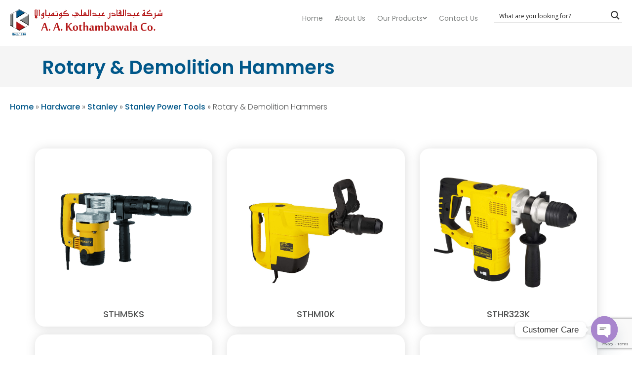

--- FILE ---
content_type: text/html; charset=UTF-8
request_url: https://kothambawala.com/product_categories/hardware/stanley/stanley-power-tools/rotary-demolition-hammers/
body_size: 21207
content:
<!DOCTYPE html>
<html lang="en">
<head>
    <meta name='robots' content='index, follow, max-image-preview:large, max-snippet:-1, max-video-preview:-1' />

	<!-- This site is optimized with the Yoast SEO plugin v26.7 - https://yoast.com/wordpress/plugins/seo/ -->
	<title>Rotary &amp; Demolition Hammers A.A Kothambawala Co. W.L.L.</title>
	<link rel="canonical" href="https://kothambawala.com/product_categories/hardware/stanley/stanley-power-tools/rotary-demolition-hammers/" />
	<meta property="og:locale" content="en_US" />
	<meta property="og:type" content="article" />
	<meta property="og:title" content="Rotary &amp; Demolition Hammers A.A Kothambawala Co. W.L.L." />
	<meta property="og:url" content="https://kothambawala.com/product_categories/hardware/stanley/stanley-power-tools/rotary-demolition-hammers/" />
	<meta property="og:site_name" content="A.A Kothambawala Co. W.L.L." />
	<meta name="twitter:card" content="summary_large_image" />
	<script type="application/ld+json" class="yoast-schema-graph">{"@context":"https://schema.org","@graph":[{"@type":"CollectionPage","@id":"https://kothambawala.com/product_categories/hardware/stanley/stanley-power-tools/rotary-demolition-hammers/","url":"https://kothambawala.com/product_categories/hardware/stanley/stanley-power-tools/rotary-demolition-hammers/","name":"Rotary &amp; Demolition Hammers A.A Kothambawala Co. W.L.L.","isPartOf":{"@id":"https://kothambawala.com/#website"},"primaryImageOfPage":{"@id":"https://kothambawala.com/product_categories/hardware/stanley/stanley-power-tools/rotary-demolition-hammers/#primaryimage"},"image":{"@id":"https://kothambawala.com/product_categories/hardware/stanley/stanley-power-tools/rotary-demolition-hammers/#primaryimage"},"thumbnailUrl":"https://kothambawala.com/wp-content/uploads/2021/03/STHM5KS_H1.jpg","breadcrumb":{"@id":"https://kothambawala.com/product_categories/hardware/stanley/stanley-power-tools/rotary-demolition-hammers/#breadcrumb"},"inLanguage":"en-US"},{"@type":"ImageObject","inLanguage":"en-US","@id":"https://kothambawala.com/product_categories/hardware/stanley/stanley-power-tools/rotary-demolition-hammers/#primaryimage","url":"https://kothambawala.com/wp-content/uploads/2021/03/STHM5KS_H1.jpg","contentUrl":"https://kothambawala.com/wp-content/uploads/2021/03/STHM5KS_H1.jpg","width":1000,"height":1000},{"@type":"BreadcrumbList","@id":"https://kothambawala.com/product_categories/hardware/stanley/stanley-power-tools/rotary-demolition-hammers/#breadcrumb","itemListElement":[{"@type":"ListItem","position":1,"name":"Home","item":"https://kothambawala.com/"},{"@type":"ListItem","position":2,"name":"Hardware","item":"https://kothambawala.com/product_categories/hardware/"},{"@type":"ListItem","position":3,"name":"Stanley","item":"https://kothambawala.com/product_categories/hardware/stanley/"},{"@type":"ListItem","position":4,"name":"Stanley Power Tools","item":"https://kothambawala.com/product_categories/hardware/stanley/stanley-power-tools/"},{"@type":"ListItem","position":5,"name":"Rotary &amp; Demolition Hammers"}]},{"@type":"WebSite","@id":"https://kothambawala.com/#website","url":"https://kothambawala.com/","name":"A.A Kothambawala Co. W.L.L.","description":"Best Fastener and Hardware in Bahrain","potentialAction":[{"@type":"SearchAction","target":{"@type":"EntryPoint","urlTemplate":"https://kothambawala.com/?s={search_term_string}"},"query-input":{"@type":"PropertyValueSpecification","valueRequired":true,"valueName":"search_term_string"}}],"inLanguage":"en-US"}]}</script>
	<!-- / Yoast SEO plugin. -->


<link rel='dns-prefetch' href='//code.jquery.com' />
<link rel='dns-prefetch' href='//cdnjs.cloudflare.com' />
<link rel='dns-prefetch' href='//unpkg.com' />
<link rel='dns-prefetch' href='//maps.googleapis.com' />
<link rel="alternate" type="application/rss+xml" title="A.A Kothambawala Co. W.L.L. &raquo; Rotary &amp; Demolition Hammers Category Feed" href="https://kothambawala.com/product_categories/hardware/stanley/stanley-power-tools/rotary-demolition-hammers/feed/" />
<style id='wp-img-auto-sizes-contain-inline-css' type='text/css'>
img:is([sizes=auto i],[sizes^="auto," i]){contain-intrinsic-size:3000px 1500px}
/*# sourceURL=wp-img-auto-sizes-contain-inline-css */
</style>

<style id='wp-emoji-styles-inline-css' type='text/css'>

	img.wp-smiley, img.emoji {
		display: inline !important;
		border: none !important;
		box-shadow: none !important;
		height: 1em !important;
		width: 1em !important;
		margin: 0 0.07em !important;
		vertical-align: -0.1em !important;
		background: none !important;
		padding: 0 !important;
	}
/*# sourceURL=wp-emoji-styles-inline-css */
</style>
<link rel='stylesheet' id='wp-block-library-css' href='https://kothambawala.com/wp-includes/css/dist/block-library/style.min.css?ver=6.9' type='text/css' media='all' />
<style id='global-styles-inline-css' type='text/css'>
:root{--wp--preset--aspect-ratio--square: 1;--wp--preset--aspect-ratio--4-3: 4/3;--wp--preset--aspect-ratio--3-4: 3/4;--wp--preset--aspect-ratio--3-2: 3/2;--wp--preset--aspect-ratio--2-3: 2/3;--wp--preset--aspect-ratio--16-9: 16/9;--wp--preset--aspect-ratio--9-16: 9/16;--wp--preset--color--black: #000000;--wp--preset--color--cyan-bluish-gray: #abb8c3;--wp--preset--color--white: #ffffff;--wp--preset--color--pale-pink: #f78da7;--wp--preset--color--vivid-red: #cf2e2e;--wp--preset--color--luminous-vivid-orange: #ff6900;--wp--preset--color--luminous-vivid-amber: #fcb900;--wp--preset--color--light-green-cyan: #7bdcb5;--wp--preset--color--vivid-green-cyan: #00d084;--wp--preset--color--pale-cyan-blue: #8ed1fc;--wp--preset--color--vivid-cyan-blue: #0693e3;--wp--preset--color--vivid-purple: #9b51e0;--wp--preset--gradient--vivid-cyan-blue-to-vivid-purple: linear-gradient(135deg,rgb(6,147,227) 0%,rgb(155,81,224) 100%);--wp--preset--gradient--light-green-cyan-to-vivid-green-cyan: linear-gradient(135deg,rgb(122,220,180) 0%,rgb(0,208,130) 100%);--wp--preset--gradient--luminous-vivid-amber-to-luminous-vivid-orange: linear-gradient(135deg,rgb(252,185,0) 0%,rgb(255,105,0) 100%);--wp--preset--gradient--luminous-vivid-orange-to-vivid-red: linear-gradient(135deg,rgb(255,105,0) 0%,rgb(207,46,46) 100%);--wp--preset--gradient--very-light-gray-to-cyan-bluish-gray: linear-gradient(135deg,rgb(238,238,238) 0%,rgb(169,184,195) 100%);--wp--preset--gradient--cool-to-warm-spectrum: linear-gradient(135deg,rgb(74,234,220) 0%,rgb(151,120,209) 20%,rgb(207,42,186) 40%,rgb(238,44,130) 60%,rgb(251,105,98) 80%,rgb(254,248,76) 100%);--wp--preset--gradient--blush-light-purple: linear-gradient(135deg,rgb(255,206,236) 0%,rgb(152,150,240) 100%);--wp--preset--gradient--blush-bordeaux: linear-gradient(135deg,rgb(254,205,165) 0%,rgb(254,45,45) 50%,rgb(107,0,62) 100%);--wp--preset--gradient--luminous-dusk: linear-gradient(135deg,rgb(255,203,112) 0%,rgb(199,81,192) 50%,rgb(65,88,208) 100%);--wp--preset--gradient--pale-ocean: linear-gradient(135deg,rgb(255,245,203) 0%,rgb(182,227,212) 50%,rgb(51,167,181) 100%);--wp--preset--gradient--electric-grass: linear-gradient(135deg,rgb(202,248,128) 0%,rgb(113,206,126) 100%);--wp--preset--gradient--midnight: linear-gradient(135deg,rgb(2,3,129) 0%,rgb(40,116,252) 100%);--wp--preset--font-size--small: 13px;--wp--preset--font-size--medium: 20px;--wp--preset--font-size--large: 36px;--wp--preset--font-size--x-large: 42px;--wp--preset--spacing--20: 0.44rem;--wp--preset--spacing--30: 0.67rem;--wp--preset--spacing--40: 1rem;--wp--preset--spacing--50: 1.5rem;--wp--preset--spacing--60: 2.25rem;--wp--preset--spacing--70: 3.38rem;--wp--preset--spacing--80: 5.06rem;--wp--preset--shadow--natural: 6px 6px 9px rgba(0, 0, 0, 0.2);--wp--preset--shadow--deep: 12px 12px 50px rgba(0, 0, 0, 0.4);--wp--preset--shadow--sharp: 6px 6px 0px rgba(0, 0, 0, 0.2);--wp--preset--shadow--outlined: 6px 6px 0px -3px rgb(255, 255, 255), 6px 6px rgb(0, 0, 0);--wp--preset--shadow--crisp: 6px 6px 0px rgb(0, 0, 0);}:where(.is-layout-flex){gap: 0.5em;}:where(.is-layout-grid){gap: 0.5em;}body .is-layout-flex{display: flex;}.is-layout-flex{flex-wrap: wrap;align-items: center;}.is-layout-flex > :is(*, div){margin: 0;}body .is-layout-grid{display: grid;}.is-layout-grid > :is(*, div){margin: 0;}:where(.wp-block-columns.is-layout-flex){gap: 2em;}:where(.wp-block-columns.is-layout-grid){gap: 2em;}:where(.wp-block-post-template.is-layout-flex){gap: 1.25em;}:where(.wp-block-post-template.is-layout-grid){gap: 1.25em;}.has-black-color{color: var(--wp--preset--color--black) !important;}.has-cyan-bluish-gray-color{color: var(--wp--preset--color--cyan-bluish-gray) !important;}.has-white-color{color: var(--wp--preset--color--white) !important;}.has-pale-pink-color{color: var(--wp--preset--color--pale-pink) !important;}.has-vivid-red-color{color: var(--wp--preset--color--vivid-red) !important;}.has-luminous-vivid-orange-color{color: var(--wp--preset--color--luminous-vivid-orange) !important;}.has-luminous-vivid-amber-color{color: var(--wp--preset--color--luminous-vivid-amber) !important;}.has-light-green-cyan-color{color: var(--wp--preset--color--light-green-cyan) !important;}.has-vivid-green-cyan-color{color: var(--wp--preset--color--vivid-green-cyan) !important;}.has-pale-cyan-blue-color{color: var(--wp--preset--color--pale-cyan-blue) !important;}.has-vivid-cyan-blue-color{color: var(--wp--preset--color--vivid-cyan-blue) !important;}.has-vivid-purple-color{color: var(--wp--preset--color--vivid-purple) !important;}.has-black-background-color{background-color: var(--wp--preset--color--black) !important;}.has-cyan-bluish-gray-background-color{background-color: var(--wp--preset--color--cyan-bluish-gray) !important;}.has-white-background-color{background-color: var(--wp--preset--color--white) !important;}.has-pale-pink-background-color{background-color: var(--wp--preset--color--pale-pink) !important;}.has-vivid-red-background-color{background-color: var(--wp--preset--color--vivid-red) !important;}.has-luminous-vivid-orange-background-color{background-color: var(--wp--preset--color--luminous-vivid-orange) !important;}.has-luminous-vivid-amber-background-color{background-color: var(--wp--preset--color--luminous-vivid-amber) !important;}.has-light-green-cyan-background-color{background-color: var(--wp--preset--color--light-green-cyan) !important;}.has-vivid-green-cyan-background-color{background-color: var(--wp--preset--color--vivid-green-cyan) !important;}.has-pale-cyan-blue-background-color{background-color: var(--wp--preset--color--pale-cyan-blue) !important;}.has-vivid-cyan-blue-background-color{background-color: var(--wp--preset--color--vivid-cyan-blue) !important;}.has-vivid-purple-background-color{background-color: var(--wp--preset--color--vivid-purple) !important;}.has-black-border-color{border-color: var(--wp--preset--color--black) !important;}.has-cyan-bluish-gray-border-color{border-color: var(--wp--preset--color--cyan-bluish-gray) !important;}.has-white-border-color{border-color: var(--wp--preset--color--white) !important;}.has-pale-pink-border-color{border-color: var(--wp--preset--color--pale-pink) !important;}.has-vivid-red-border-color{border-color: var(--wp--preset--color--vivid-red) !important;}.has-luminous-vivid-orange-border-color{border-color: var(--wp--preset--color--luminous-vivid-orange) !important;}.has-luminous-vivid-amber-border-color{border-color: var(--wp--preset--color--luminous-vivid-amber) !important;}.has-light-green-cyan-border-color{border-color: var(--wp--preset--color--light-green-cyan) !important;}.has-vivid-green-cyan-border-color{border-color: var(--wp--preset--color--vivid-green-cyan) !important;}.has-pale-cyan-blue-border-color{border-color: var(--wp--preset--color--pale-cyan-blue) !important;}.has-vivid-cyan-blue-border-color{border-color: var(--wp--preset--color--vivid-cyan-blue) !important;}.has-vivid-purple-border-color{border-color: var(--wp--preset--color--vivid-purple) !important;}.has-vivid-cyan-blue-to-vivid-purple-gradient-background{background: var(--wp--preset--gradient--vivid-cyan-blue-to-vivid-purple) !important;}.has-light-green-cyan-to-vivid-green-cyan-gradient-background{background: var(--wp--preset--gradient--light-green-cyan-to-vivid-green-cyan) !important;}.has-luminous-vivid-amber-to-luminous-vivid-orange-gradient-background{background: var(--wp--preset--gradient--luminous-vivid-amber-to-luminous-vivid-orange) !important;}.has-luminous-vivid-orange-to-vivid-red-gradient-background{background: var(--wp--preset--gradient--luminous-vivid-orange-to-vivid-red) !important;}.has-very-light-gray-to-cyan-bluish-gray-gradient-background{background: var(--wp--preset--gradient--very-light-gray-to-cyan-bluish-gray) !important;}.has-cool-to-warm-spectrum-gradient-background{background: var(--wp--preset--gradient--cool-to-warm-spectrum) !important;}.has-blush-light-purple-gradient-background{background: var(--wp--preset--gradient--blush-light-purple) !important;}.has-blush-bordeaux-gradient-background{background: var(--wp--preset--gradient--blush-bordeaux) !important;}.has-luminous-dusk-gradient-background{background: var(--wp--preset--gradient--luminous-dusk) !important;}.has-pale-ocean-gradient-background{background: var(--wp--preset--gradient--pale-ocean) !important;}.has-electric-grass-gradient-background{background: var(--wp--preset--gradient--electric-grass) !important;}.has-midnight-gradient-background{background: var(--wp--preset--gradient--midnight) !important;}.has-small-font-size{font-size: var(--wp--preset--font-size--small) !important;}.has-medium-font-size{font-size: var(--wp--preset--font-size--medium) !important;}.has-large-font-size{font-size: var(--wp--preset--font-size--large) !important;}.has-x-large-font-size{font-size: var(--wp--preset--font-size--x-large) !important;}
/*# sourceURL=global-styles-inline-css */
</style>

<style id='classic-theme-styles-inline-css' type='text/css'>
/*! This file is auto-generated */
.wp-block-button__link{color:#fff;background-color:#32373c;border-radius:9999px;box-shadow:none;text-decoration:none;padding:calc(.667em + 2px) calc(1.333em + 2px);font-size:1.125em}.wp-block-file__button{background:#32373c;color:#fff;text-decoration:none}
/*# sourceURL=/wp-includes/css/classic-themes.min.css */
</style>
<link rel='stylesheet' id='wp-components-css' href='https://kothambawala.com/wp-includes/css/dist/components/style.min.css?ver=6.9' type='text/css' media='all' />
<link rel='stylesheet' id='wp-preferences-css' href='https://kothambawala.com/wp-includes/css/dist/preferences/style.min.css?ver=6.9' type='text/css' media='all' />
<link rel='stylesheet' id='wp-block-editor-css' href='https://kothambawala.com/wp-includes/css/dist/block-editor/style.min.css?ver=6.9' type='text/css' media='all' />
<link rel='stylesheet' id='popup-maker-block-library-style-css' href='https://kothambawala.com/wp-content/plugins/popup-maker/dist/packages/block-library-style.css?ver=dbea705cfafe089d65f1' type='text/css' media='all' />
<link rel='stylesheet' id='contact-form-7-css' href='https://kothambawala.com/wp-content/plugins/contact-form-7/includes/css/styles.css?ver=6.1.4' type='text/css' media='all' />
<link rel='stylesheet' id='rs-plugin-settings-css' href='https://kothambawala.com/wp-content/plugins/revslider/public/assets/css/rs6.css?ver=6.2.23' type='text/css' media='all' />
<style id='rs-plugin-settings-inline-css' type='text/css'>
#rs-demo-id {}
/*# sourceURL=rs-plugin-settings-inline-css */
</style>
<link rel='stylesheet' id='grw-public-main-css-css' href='https://kothambawala.com/wp-content/plugins/widget-google-reviews/assets/css/public-main.css?ver=6.9.2' type='text/css' media='all' />
<link rel='stylesheet' id='font-awesome-5-css' href='https://kothambawala.com/wp-content/plugins/bb-plugin/fonts/fontawesome/5.11.2/css/all.min.css?ver=2.3.0.1' type='text/css' media='all' />
<link rel='stylesheet' id='font-awesome-css' href='https://kothambawala.com/wp-content/plugins/bb-plugin/fonts/fontawesome/5.11.2/css/v4-shims.min.css?ver=2.3.0.1' type='text/css' media='all' />
<link rel='stylesheet' id='aos-css' href='https://cdnjs.cloudflare.com/ajax/libs/aos/2.3.4/aos.css?ver=6.9' type='text/css' media='all' />
<link rel='stylesheet' id='owl-carousel-css' href='https://cdnjs.cloudflare.com/ajax/libs/OwlCarousel2/2.3.4/assets/owl.carousel.min.css?ver=6.9' type='text/css' media='all' />
<link rel='stylesheet' id='owl-carousel-theme-css' href='https://cdnjs.cloudflare.com/ajax/libs/OwlCarousel2/2.3.4/assets/owl.theme.default.min.css?ver=6.9' type='text/css' media='all' />
<link rel='stylesheet' id='lightGallery-css' href='https://cdnjs.cloudflare.com/ajax/libs/lightgallery/1.10.0/css/lightgallery.min.css?ver=6.9' type='text/css' media='all' />
<link rel='stylesheet' id='lightslider-css' href='https://cdnjs.cloudflare.com/ajax/libs/lightslider/1.1.6/css/lightslider.min.css?ver=6.9' type='text/css' media='all' />
<link rel='stylesheet' id='bootstrap-css' href='https://kothambawala.com/wp-content/themes/kothambawala/css/bootstrap.min.css?ver=6.9' type='text/css' media='all' />
<link rel='stylesheet' id='dashicons-css' href='https://kothambawala.com/wp-includes/css/dashicons.min.css?ver=6.9' type='text/css' media='all' />
<link rel='stylesheet' id='kothambawala-style-css' href='https://kothambawala.com/wp-content/themes/kothambawala/style.css?ver=6.9' type='text/css' media='all' />
<link rel='stylesheet' id='wpdreams-ajaxsearchpro-instances-css' href='https://kothambawala.com/wp-content/uploads/asp_upload/style.instances-ho-is-po-no-da-au-se-is.css?ver=ncdnAy' type='text/css' media='all' />
<link rel='stylesheet' id='chaty-front-css-css' href='https://kothambawala.com/wp-content/plugins/chaty/css/chaty-front.min.css?ver=3.5.11654964424' type='text/css' media='all' />
<link rel='stylesheet' id='mm-compiled-options-mobmenu-css' href='https://kothambawala.com/wp-content/uploads/dynamic-mobmenu.css?ver=2.8.8-557' type='text/css' media='all' />
<link rel='stylesheet' id='jvcf7_client_css-css' href='https://kothambawala.com/wp-content/plugins/jquery-validation-for-contact-form-7/includes/assets/css/jvcf7_client.css?ver=5.3' type='text/css' media='all' />
<link rel='stylesheet' id='ubermenu-css' href='https://kothambawala.com/wp-content/plugins/ubermenu/pro/assets/css/ubermenu.min.css?ver=3.4.1' type='text/css' media='all' />
<link rel='stylesheet' id='ubermenu-minimal-css' href='https://kothambawala.com/wp-content/plugins/ubermenu/assets/css/skins/minimal.css?ver=6.9' type='text/css' media='all' />
<link rel='stylesheet' id='ubermenu-font-awesome-all-css' href='https://kothambawala.com/wp-content/plugins/ubermenu/assets/fontawesome/css/all.min.css?ver=6.9' type='text/css' media='all' />
<link rel='stylesheet' id='cssmobmenu-icons-css' href='https://kothambawala.com/wp-content/plugins/mobile-menu/includes/css/mobmenu-icons.css?ver=6.9' type='text/css' media='all' />
<link rel='stylesheet' id='cssmobmenu-css' href='https://kothambawala.com/wp-content/plugins/mobile-menu/includes/css/mobmenu.css?ver=2.8.8' type='text/css' media='all' />
<link rel='stylesheet' id='pp-animate-css' href='https://kothambawala.com/wp-content/plugins/bbpowerpack/assets/css/animate.min.css?ver=3.5.1' type='text/css' media='all' />
<script type="text/javascript" src="https://code.jquery.com/jquery-1.11.3.min.js?ver=6.9" id="jquery-js"></script>
<script type="text/javascript" src="https://kothambawala.com/wp-content/plugins/revslider/public/assets/js/rbtools.min.js?ver=6.2.23" id="tp-tools-js"></script>
<script type="text/javascript" src="https://kothambawala.com/wp-content/plugins/revslider/public/assets/js/rs6.min.js?ver=6.2.23" id="revmin-js"></script>
<script type="text/javascript" defer="defer" src="https://kothambawala.com/wp-content/plugins/widget-google-reviews/assets/js/public-main.js?ver=6.9.2" id="grw-public-main-js-js"></script>
<script type="text/javascript" src="https://kothambawala.com/wp-content/themes/kothambawala/js/popper.min.js?ver=6.9" id="bootstrap-popper-js"></script>
<script type="text/javascript" src="https://kothambawala.com/wp-content/themes/kothambawala/js/bootstrap.min.js?ver=6.9" id="bootstrap-min-js"></script>
<script type="text/javascript" src="https://cdnjs.cloudflare.com/ajax/libs/lightgallery/1.10.0/js/lightgallery.min.js?ver=6.9" id="lightGallery-js"></script>
<script type="text/javascript" src="https://cdnjs.cloudflare.com/ajax/libs/lightslider/1.1.6/js/lightslider.min.js?ver=6.9" id="lightSlider-js"></script>
<script type="text/javascript" src="https://cdnjs.cloudflare.com/ajax/libs/OwlCarousel2/2.3.4/owl.carousel.min.js?ver=6.9" id="owl-carousel-js"></script>
<script type="text/javascript" src="https://unpkg.com/ionicons@4.1.2/dist/ionicons.js?ver=6.9" id="ionicons-js"></script>
<script type="text/javascript" src="https://cdnjs.cloudflare.com/ajax/libs/aos/2.3.4/aos.js?ver=6.9" id="aos-js"></script>
<script type="text/javascript" src="https://kothambawala.com/wp-content/themes/kothambawala/js/script.js?ver=6.9" id="script-js"></script>
<script type="text/javascript" src="https://kothambawala.com/wp-content/plugins/mobile-menu/includes/js/mobmenu.js?ver=2.8.8" id="mobmenujs-js"></script>
<link rel="https://api.w.org/" href="https://kothambawala.com/wp-json/" /><link rel="alternate" title="JSON" type="application/json" href="https://kothambawala.com/wp-json/wp/v2/product_categories/62" /><link rel="EditURI" type="application/rsd+xml" title="RSD" href="https://kothambawala.com/xmlrpc.php?rsd" />
<meta name="generator" content="WordPress 6.9" />
		<script>
			var bb_powerpack = {
				ajaxurl: 'https://kothambawala.com/wp-admin/admin-ajax.php'
			};
		</script>
		<style id="ubermenu-custom-generated-css">
/** Font Awesome 4 Compatibility **/
.fa{font-style:normal;font-variant:normal;font-weight:normal;font-family:FontAwesome;}


/** UberMenu Custom Tweaks (General Settings) **/
.ubermenu-responsive-default.ubermenu{ display: inline-block!important; }
/* Status: Loaded from Transient */

</style><meta charset="utf-8"><meta http-equiv="X-UA-Compatible" content="IE=edge"><meta name="viewport" content="width=device-width, initial-scale=1"><meta name="viewport" content="width=device-width, initial-scale=1, maximum-scale=1">                <link href='//fonts.googleapis.com/css?family=Lato:300|Lato:400|Lato:700' rel='stylesheet' type='text/css'>
                                <link href='//fonts.googleapis.com/css?family=Open+Sans:300|Open+Sans:400|Open+Sans:700' rel='stylesheet' type='text/css'>
                <meta name="generator" content="Powered by Slider Revolution 6.2.23 - responsive, Mobile-Friendly Slider Plugin for WordPress with comfortable drag and drop interface." />
            <style type="text/css">
                <!--
                @font-face {
                    font-family: 'asppsicons2';
                    src: url('https://kothambawala.com/wp-content/plugins/ajax-search-pro/css/fonts/icons/icons2.eot');
                    src: url('https://kothambawala.com/wp-content/plugins/ajax-search-pro/css/fonts/icons/icons2.eot?#iefix') format('embedded-opentype'),
                    url('https://kothambawala.com/wp-content/plugins/ajax-search-pro/css/fonts/icons/icons2.woff2') format('woff2'),
                    url('https://kothambawala.com/wp-content/plugins/ajax-search-pro/css/fonts/icons/icons2.woff') format('woff'),
                    url('https://kothambawala.com/wp-content/plugins/ajax-search-pro/css/fonts/icons/icons2.ttf') format('truetype'),
                    url('https://kothambawala.com/wp-content/plugins/ajax-search-pro/css/fonts/icons/icons2.svg#icons') format('svg');
                    font-weight: normal;
                    font-style: normal;
                }
                                .asp_m{height: 0;}                -->
            </style>
                        <script type="text/javascript">
                if ( typeof _ASP !== "undefined" && _ASP !== null && typeof _ASP.initialize !== "undefined" )
                    _ASP.initialize();
            </script>
            <link rel="icon" href="https://kothambawala.com/wp-content/uploads/2022/06/cropped-Logo-Hexagon-32x32.png" sizes="32x32" />
<link rel="icon" href="https://kothambawala.com/wp-content/uploads/2022/06/cropped-Logo-Hexagon-192x192.png" sizes="192x192" />
<link rel="apple-touch-icon" href="https://kothambawala.com/wp-content/uploads/2022/06/cropped-Logo-Hexagon-180x180.png" />
<meta name="msapplication-TileImage" content="https://kothambawala.com/wp-content/uploads/2022/06/cropped-Logo-Hexagon-270x270.png" />
<script type="text/javascript">function setREVStartSize(e){
			//window.requestAnimationFrame(function() {				 
				window.RSIW = window.RSIW===undefined ? window.innerWidth : window.RSIW;	
				window.RSIH = window.RSIH===undefined ? window.innerHeight : window.RSIH;	
				try {								
					var pw = document.getElementById(e.c).parentNode.offsetWidth,
						newh;
					pw = pw===0 || isNaN(pw) ? window.RSIW : pw;
					e.tabw = e.tabw===undefined ? 0 : parseInt(e.tabw);
					e.thumbw = e.thumbw===undefined ? 0 : parseInt(e.thumbw);
					e.tabh = e.tabh===undefined ? 0 : parseInt(e.tabh);
					e.thumbh = e.thumbh===undefined ? 0 : parseInt(e.thumbh);
					e.tabhide = e.tabhide===undefined ? 0 : parseInt(e.tabhide);
					e.thumbhide = e.thumbhide===undefined ? 0 : parseInt(e.thumbhide);
					e.mh = e.mh===undefined || e.mh=="" || e.mh==="auto" ? 0 : parseInt(e.mh,0);		
					if(e.layout==="fullscreen" || e.l==="fullscreen") 						
						newh = Math.max(e.mh,window.RSIH);					
					else{					
						e.gw = Array.isArray(e.gw) ? e.gw : [e.gw];
						for (var i in e.rl) if (e.gw[i]===undefined || e.gw[i]===0) e.gw[i] = e.gw[i-1];					
						e.gh = e.el===undefined || e.el==="" || (Array.isArray(e.el) && e.el.length==0)? e.gh : e.el;
						e.gh = Array.isArray(e.gh) ? e.gh : [e.gh];
						for (var i in e.rl) if (e.gh[i]===undefined || e.gh[i]===0) e.gh[i] = e.gh[i-1];
											
						var nl = new Array(e.rl.length),
							ix = 0,						
							sl;					
						e.tabw = e.tabhide>=pw ? 0 : e.tabw;
						e.thumbw = e.thumbhide>=pw ? 0 : e.thumbw;
						e.tabh = e.tabhide>=pw ? 0 : e.tabh;
						e.thumbh = e.thumbhide>=pw ? 0 : e.thumbh;					
						for (var i in e.rl) nl[i] = e.rl[i]<window.RSIW ? 0 : e.rl[i];
						sl = nl[0];									
						for (var i in nl) if (sl>nl[i] && nl[i]>0) { sl = nl[i]; ix=i;}															
						var m = pw>(e.gw[ix]+e.tabw+e.thumbw) ? 1 : (pw-(e.tabw+e.thumbw)) / (e.gw[ix]);					
						newh =  (e.gh[ix] * m) + (e.tabh + e.thumbh);
					}				
					if(window.rs_init_css===undefined) window.rs_init_css = document.head.appendChild(document.createElement("style"));					
					document.getElementById(e.c).height = newh+"px";
					window.rs_init_css.innerHTML += "#"+e.c+"_wrapper { height: "+newh+"px }";				
				} catch(e){
					console.log("Failure at Presize of Slider:" + e)
				}					   
			//});
		  };</script>
		<style type="text/css" id="wp-custom-css">
			.single-tax-title {
    padding: 5px 10px;
    position: relative;
    font-size: 24px;
    min-height: 68px;
}
.row.food-item {
    display: block;
}

section.product-tax {
    background: #ffffff;
}
section.content.single-product {background:#f5f5f5;}
/* section.content.single-product {
    background-image: url(https://kothambawala.com/wp-content/uploads/2022/03/1920x.jpg);
} */
.col-lg-3.color1 {
    background: #f5f5f5;
    padding: 15px;
}
/* .single-tax-title
{
	color:#ffffff !important;
} */
.col-lg-3.color2 {
    background: #e7e7e7;
    padding: 15px;
}

.product-tax .panel h3
{
	min-height:120px;
}
.header .navigation .logo img {
    width: 350px;
}
p#breadcrumbs a {
    color: #005789;
    font-weight:500;
}

p#breadcrumbs {
    padding: 20px;
    margin-bottom: 0;
    padding-top: 25px;
}

h3.text-uppercase.p-3 {
    padding: 10px 0 0 0 !important;
    min-height: 10px;
    margin: 0;
}

#qlwapp.qlwapp-bottom-right.qlwapp-button .qlwapp-toggle {
    margin-right: 80px;
}
.mob-menu-logo-holder
{
	float:none;
	text-align:center;
}
section.brands img {
    border: 1px solid #dddddd;
    margin-bottom: 30px;
}

.single-product .col-md-6 img {
    max-width: 500px !important;
}
.product-tax .panel img
{
	min-height:300px
}
@media only screen and (max-width: 600px) {
	.product-tax .panel img
{
	min-height:130px;
}
.product-tax .panel img {
    height: auto;
}

.single-product .col-md-6 img {
    max-width: 100% !important;
}

h3.text-uppercase.p-3 {
    padding: 0 !important;
    min-height: 40px;
    margin-bottom: 0px;
    font-size: 16px;
}
	img.mob-standard-logo {height: 80px !important;width: 80% !important;}

.mob-menu-header-holder.mobmenu {height: 90px !important;}

.featured .panel img {display: none;}

.featured .panel {padding: 10px;}
}

section.about h2 {
    text-align: center;
}


.single-product td, .single-product th {
  border: 1px solid #cccccc;
  padding: 8px;
}

.single-product tr:nth-child(even){background-color: #f2f2f2;}

.single-product tr:hover {background-color: #ddd;}

.single-product th {
  padding-top: 12px;
  padding-bottom: 12px;
  text-align: left;
  background-color: #dddddd;
  color: white;
}
section.content.single-product {
    overflow-x: scroll;
}		</style>
			
	<!-- Global site tag (gtag.js) - Google Analytics -->
<script async src="https://www.googletagmanager.com/gtag/js?id=UA-233069126-1"></script>
<script>
  window.dataLayer = window.dataLayer || [];
  function gtag(){dataLayer.push(arguments);}
  gtag('js', new Date());

  gtag('config', 'UA-233069126-1');
</script>	

<!-- Google tag (gtag.js) -->
<script async src="https://www.googletagmanager.com/gtag/js?id=G-7RJ90D5DX1"></script>
<script>
  window.dataLayer = window.dataLayer || [];
  function gtag(){dataLayer.push(arguments);}
  gtag('js', new Date());

  gtag('config', 'G-7RJ90D5DX1');
</script>

</head>
<body data-rsssl=1 class="archive tax-product_categories term-rotary-demolition-hammers term-62 wp-theme-kothambawala mob-menu-slideout-over">

<!-- scroll-top-btn -->
<a href="#" class="scroll-top-btn red-bg white-color text-center box-shadow"><i class="fas fa-chevron-up align-self-center m-auto"></i></a>

<!-- header -->
<div class="header white-bg" data-aos="fade-down" data-aos-delay="300">
    
  <!-- navigation -->
  <div class=" navigation violet-bg" data-aos="fade-down" data-aos-delay="500">
    <div class="row">
      <div class="col-lg-4 align-self-center">
        <!-- logo -->
        <a class="navbar-brand logo" href="https://kothambawala.com">
          <img src="https://kothambawala.com/wp-content/uploads/2022/03/Logo-AAK-horizontal.svg" class="img-fluid" >
        </a>
      </div>
      <div class="col-lg">
        <!-- links -->
        <div class="links text-lg-right">
            
<!-- UberMenu [Configuration:main] [Theme Loc:primary] [Integration:auto] -->
<a class="ubermenu-responsive-toggle ubermenu-responsive-toggle-main ubermenu-skin-minimal ubermenu-loc-primary ubermenu-responsive-toggle-content-align-left ubermenu-responsive-toggle-align-full " data-ubermenu-target="ubermenu-main-7-primary-2"><i class="fas fa-bars"></i>Menu</a><nav id="ubermenu-main-7-primary-2" class="ubermenu ubermenu-nojs ubermenu-main ubermenu-menu-7 ubermenu-loc-primary ubermenu-responsive ubermenu-responsive-default ubermenu-responsive-collapse ubermenu-horizontal ubermenu-transition-shift ubermenu-trigger-hover_intent ubermenu-skin-minimal  ubermenu-bar-align-full ubermenu-items-align-auto ubermenu-bound ubermenu-disable-submenu-scroll ubermenu-sub-indicators ubermenu-retractors-responsive ubermenu-submenu-indicator-closes"><ul id="ubermenu-nav-main-7-primary" class="ubermenu-nav"><li id="menu-item-53" class="ubermenu-item ubermenu-item-type-custom ubermenu-item-object-custom ubermenu-item-home ubermenu-item-53 ubermenu-item-level-0 ubermenu-column ubermenu-column-auto" ><a class=" ubermenu-item-layout-default ubermenu-item-layout-text_only" href="https://kothambawala.com/" tabindex="0"><span class="ubermenu-target-title ubermenu-target-text">Home</span></a></li><li id="menu-item-54" class="ubermenu-item ubermenu-item-type-post_type ubermenu-item-object-page ubermenu-item-54 ubermenu-item-level-0 ubermenu-column ubermenu-column-auto" ><a class=" ubermenu-item-layout-default ubermenu-item-layout-text_only" href="https://kothambawala.com/about-us/" tabindex="0"><span class="ubermenu-target-title ubermenu-target-text">About Us</span></a></li><li id="menu-item-59" class="ubermenu-item ubermenu-item-type-custom ubermenu-item-object-custom ubermenu-item-has-children ubermenu-item-59 ubermenu-item-level-0 ubermenu-column ubermenu-column-auto ubermenu-has-submenu-drop ubermenu-has-submenu-mega" ><a class=" ubermenu-item-layout-default ubermenu-item-layout-text_only" href="#" tabindex="0"><span class="ubermenu-target-title ubermenu-target-text">Our Products</span><i class='ubermenu-sub-indicator fas fa-angle-down'></i></a><ul  class="ubermenu-submenu ubermenu-submenu-id-59 ubermenu-submenu-type-mega ubermenu-submenu-drop ubermenu-submenu-align-full_width"  ><li id="menu-item-2169" class="custom-heading ubermenu-item ubermenu-item-type-taxonomy ubermenu-item-object-product_categories ubermenu-item-has-children ubermenu-item-2169 ubermenu-item-auto ubermenu-item-header ubermenu-item-level-1 ubermenu-column ubermenu-column-auto ubermenu-has-submenu-stack" ><a class=" ubermenu-item-layout-default ubermenu-item-layout-text_only" href="https://kothambawala.com/product_categories/fasteners/"><span class="ubermenu-target-title ubermenu-target-text">Fasteners</span></a><ul  class="ubermenu-submenu ubermenu-submenu-id-2169 ubermenu-submenu-type-auto ubermenu-submenu-type-stack"  ><li id="menu-item-2178" class="ubermenu-item ubermenu-item-type-taxonomy ubermenu-item-object-product_categories ubermenu-item-2178 ubermenu-item-auto ubermenu-item-normal ubermenu-item-level-2 ubermenu-column ubermenu-column-auto" ><a class=" ubermenu-item-layout-default ubermenu-item-layout-text_only" href="https://kothambawala.com/product_categories/fasteners/metric-fasteners/"><span class="ubermenu-target-title ubermenu-target-text">Metric Fasteners</span></a></li><li id="menu-item-2177" class="ubermenu-item ubermenu-item-type-taxonomy ubermenu-item-object-product_categories ubermenu-item-2177 ubermenu-item-auto ubermenu-item-normal ubermenu-item-level-2 ubermenu-column ubermenu-column-auto" ><a class=" ubermenu-item-layout-default ubermenu-item-layout-text_only" href="https://kothambawala.com/product_categories/fasteners/nuts/"><span class="ubermenu-target-title ubermenu-target-text">Nuts</span></a></li><li id="menu-item-2176" class="ubermenu-item ubermenu-item-type-taxonomy ubermenu-item-object-product_categories ubermenu-item-2176 ubermenu-item-auto ubermenu-item-normal ubermenu-item-level-2 ubermenu-column ubermenu-column-auto" ><a class=" ubermenu-item-layout-default ubermenu-item-layout-text_only" href="https://kothambawala.com/product_categories/fasteners/washers/"><span class="ubermenu-target-title ubermenu-target-text">Washers</span></a></li><li id="menu-item-2175" class="ubermenu-item ubermenu-item-type-taxonomy ubermenu-item-object-product_categories ubermenu-item-2175 ubermenu-item-auto ubermenu-item-normal ubermenu-item-level-2 ubermenu-column ubermenu-column-auto" ><a class=" ubermenu-item-layout-default ubermenu-item-layout-text_only" href="https://kothambawala.com/product_categories/fasteners/screws/"><span class="ubermenu-target-title ubermenu-target-text">Screws</span></a></li><li id="menu-item-2173" class="ubermenu-item ubermenu-item-type-taxonomy ubermenu-item-object-product_categories ubermenu-item-2173 ubermenu-item-auto ubermenu-item-normal ubermenu-item-level-2 ubermenu-column ubermenu-column-auto" ><a class=" ubermenu-item-layout-default ubermenu-item-layout-text_only" href="https://kothambawala.com/product_categories/fasteners/u-bolts/"><span class="ubermenu-target-title ubermenu-target-text">U-Bolts</span></a></li><li id="menu-item-2174" class="ubermenu-item ubermenu-item-type-taxonomy ubermenu-item-object-product_categories ubermenu-item-2174 ubermenu-item-auto ubermenu-item-normal ubermenu-item-level-2 ubermenu-column ubermenu-column-auto" ><a class=" ubermenu-item-layout-default ubermenu-item-layout-text_only" href="https://kothambawala.com/product_categories/fasteners/split-pins/"><span class="ubermenu-target-title ubermenu-target-text">Split Pins</span></a></li><li id="menu-item-2171" class="ubermenu-item ubermenu-item-type-taxonomy ubermenu-item-object-product_categories ubermenu-item-2171 ubermenu-item-auto ubermenu-item-normal ubermenu-item-level-2 ubermenu-column ubermenu-column-auto" ><a class=" ubermenu-item-layout-default ubermenu-item-layout-text_only" href="https://kothambawala.com/product_categories/fasteners/rivets/"><span class="ubermenu-target-title ubermenu-target-text">Rivets</span></a></li><li id="menu-item-2172" class="ubermenu-item ubermenu-item-type-taxonomy ubermenu-item-object-product_categories ubermenu-item-2172 ubermenu-item-auto ubermenu-item-normal ubermenu-item-level-2 ubermenu-column ubermenu-column-auto" ><a class=" ubermenu-item-layout-default ubermenu-item-layout-text_only" href="https://kothambawala.com/product_categories/fasteners/anchors/"><span class="ubermenu-target-title ubermenu-target-text">Anchors</span></a></li><li id="menu-item-2170" class="ubermenu-item ubermenu-item-type-taxonomy ubermenu-item-object-product_categories ubermenu-item-2170 ubermenu-item-auto ubermenu-item-normal ubermenu-item-level-2 ubermenu-column ubermenu-column-auto" ><a class=" ubermenu-item-layout-default ubermenu-item-layout-text_only" href="https://kothambawala.com/product_categories/fasteners/tecfi-anchoring-systems/"><span class="ubermenu-target-title ubermenu-target-text">Tecfi Anchoring Systems</span></a></li></ul></li><li id="menu-item-118" class="custom-heading ubermenu-item ubermenu-item-type-taxonomy ubermenu-item-object-product_categories ubermenu-current-product_categories-ancestor ubermenu-item-has-children ubermenu-item-118 ubermenu-item-header ubermenu-item-level-1 ubermenu-column ubermenu-column-1-3 ubermenu-has-submenu-stack" ><a class=" ubermenu-item-layout-default ubermenu-item-layout-text_only" href="https://kothambawala.com/product_categories/hardware/"><span class="ubermenu-target-title ubermenu-target-text">Hardware</span></a><ul  class="ubermenu-submenu ubermenu-submenu-id-118 ubermenu-submenu-type-auto ubermenu-submenu-type-stack"  ><li id="menu-item-4429" class="ubermenu-item ubermenu-item-type-taxonomy ubermenu-item-object-product_categories ubermenu-item-4429 ubermenu-item-auto ubermenu-item-normal ubermenu-item-level-2 ubermenu-column ubermenu-column-auto" ><a class=" ubermenu-item-layout-default ubermenu-item-layout-text_only" href="https://kothambawala.com/product_categories/hardware/dolphin/"><span class="ubermenu-target-title ubermenu-target-text">Dolphin</span></a></li><li id="menu-item-4428" class="ubermenu-item ubermenu-item-type-taxonomy ubermenu-item-object-product_categories ubermenu-item-4428 ubermenu-item-auto ubermenu-item-normal ubermenu-item-level-2 ubermenu-column ubermenu-column-auto" ><a class=" ubermenu-item-layout-default ubermenu-item-layout-text_only" href="https://kothambawala.com/product_categories/hardware/vaultex/"><span class="ubermenu-target-title ubermenu-target-text">Vaultex</span></a></li><li id="menu-item-4430" class="ubermenu-item ubermenu-item-type-taxonomy ubermenu-item-object-product_categories ubermenu-item-4430 ubermenu-item-auto ubermenu-item-normal ubermenu-item-level-2 ubermenu-column ubermenu-column-auto" ><a class=" ubermenu-item-layout-default ubermenu-item-layout-text_only" href="https://kothambawala.com/product_categories/hardware/hi-stick/"><span class="ubermenu-target-title ubermenu-target-text">Hi Stick</span></a></li><li id="menu-item-4431" class="ubermenu-item ubermenu-item-type-taxonomy ubermenu-item-object-product_categories ubermenu-item-4431 ubermenu-item-auto ubermenu-item-normal ubermenu-item-level-2 ubermenu-column ubermenu-column-auto" ><a class=" ubermenu-item-layout-default ubermenu-item-layout-text_only" href="https://kothambawala.com/product_categories/hardware/mikalor/"><span class="ubermenu-target-title ubermenu-target-text">Mikalor</span></a></li><li id="menu-item-4427" class="ubermenu-item ubermenu-item-type-taxonomy ubermenu-item-object-product_categories ubermenu-item-4427 ubermenu-item-auto ubermenu-item-normal ubermenu-item-level-2 ubermenu-column ubermenu-column-auto" ><a class=" ubermenu-item-layout-default ubermenu-item-layout-text_only" href="https://kothambawala.com/product_categories/hardware/sticky/"><span class="ubermenu-target-title ubermenu-target-text">Sticky</span></a></li><li id="menu-item-4426" class="ubermenu-item ubermenu-item-type-taxonomy ubermenu-item-object-product_categories ubermenu-item-4426 ubermenu-item-auto ubermenu-item-normal ubermenu-item-level-2 ubermenu-column ubermenu-column-auto" ><a class=" ubermenu-item-layout-default ubermenu-item-layout-text_only" href="https://kothambawala.com/product_categories/hardware/dress/"><span class="ubermenu-target-title ubermenu-target-text">Dress</span></a></li><li id="menu-item-4425" class="ubermenu-item ubermenu-item-type-taxonomy ubermenu-item-object-product_categories ubermenu-item-4425 ubermenu-item-auto ubermenu-item-normal ubermenu-item-level-2 ubermenu-column ubermenu-column-auto" ><a class=" ubermenu-item-layout-default ubermenu-item-layout-text_only" href="https://kothambawala.com/product_categories/hardware/geze/"><span class="ubermenu-target-title ubermenu-target-text">GEZE</span></a></li><li id="menu-item-4432" class="ubermenu-item ubermenu-item-type-taxonomy ubermenu-item-object-product_categories ubermenu-item-4432 ubermenu-item-auto ubermenu-item-normal ubermenu-item-level-2 ubermenu-column ubermenu-column-auto" ><a class=" ubermenu-item-layout-default ubermenu-item-layout-text_only" href="https://kothambawala.com/product_categories/hardware/smb/"><span class="ubermenu-target-title ubermenu-target-text">SMB</span></a></li><li id="menu-item-4424" class="ubermenu-item ubermenu-item-type-taxonomy ubermenu-item-object-product_categories ubermenu-item-4424 ubermenu-item-auto ubermenu-item-normal ubermenu-item-level-2 ubermenu-column ubermenu-column-auto" ><a class=" ubermenu-item-layout-default ubermenu-item-layout-text_only" href="https://kothambawala.com/product_categories/hardware/peta/"><span class="ubermenu-target-title ubermenu-target-text">PETA</span></a></li><li id="menu-item-4211" class="ubermenu-item ubermenu-item-type-taxonomy ubermenu-item-object-product_categories ubermenu-item-4211 ubermenu-item-auto ubermenu-item-normal ubermenu-item-level-2 ubermenu-column ubermenu-column-auto" ><a class=" ubermenu-item-layout-default ubermenu-item-layout-text_only" href="https://kothambawala.com/product_categories/hardware/jetech/"><span class="ubermenu-target-title ubermenu-target-text">JETECH</span></a></li><li id="menu-item-4423" class="ubermenu-item ubermenu-item-type-taxonomy ubermenu-item-object-product_categories ubermenu-item-4423 ubermenu-item-auto ubermenu-item-normal ubermenu-item-level-2 ubermenu-column ubermenu-column-auto" ><a class=" ubermenu-item-layout-default ubermenu-item-layout-text_only" href="https://kothambawala.com/product_categories/hardware/brezze/"><span class="ubermenu-target-title ubermenu-target-text">Brezze</span></a></li><li id="menu-item-4212" class="ubermenu-item ubermenu-item-type-taxonomy ubermenu-item-object-product_categories ubermenu-item-4212 ubermenu-item-auto ubermenu-item-normal ubermenu-item-level-2 ubermenu-column ubermenu-column-auto" ><a class=" ubermenu-item-layout-default ubermenu-item-layout-text_only" href="https://kothambawala.com/product_categories/hardware/starrett/"><span class="ubermenu-target-title ubermenu-target-text">STARRETT</span></a></li><li id="menu-item-4213" class="ubermenu-item ubermenu-item-type-taxonomy ubermenu-item-object-product_categories ubermenu-current-product_categories-ancestor ubermenu-item-4213 ubermenu-item-auto ubermenu-item-normal ubermenu-item-level-2 ubermenu-column ubermenu-column-auto" ><a class=" ubermenu-item-layout-default ubermenu-item-layout-text_only" href="https://kothambawala.com/product_categories/hardware/stanley/"><span class="ubermenu-target-title ubermenu-target-text">Stanley</span></a></li><li id="menu-item-4214" class="ubermenu-item ubermenu-item-type-taxonomy ubermenu-item-object-product_categories ubermenu-item-4214 ubermenu-item-auto ubermenu-item-normal ubermenu-item-level-2 ubermenu-column ubermenu-column-auto" ><a class=" ubermenu-item-layout-default ubermenu-item-layout-text_only" href="https://kothambawala.com/product_categories/hardware/gold-elephant-hardware/"><span class="ubermenu-target-title ubermenu-target-text">GOLD ELEPHANT</span></a></li><li id="menu-item-4215" class="ubermenu-item ubermenu-item-type-taxonomy ubermenu-item-object-product_categories ubermenu-item-4215 ubermenu-item-auto ubermenu-item-normal ubermenu-item-level-2 ubermenu-column ubermenu-column-auto" ><a class=" ubermenu-item-layout-default ubermenu-item-layout-text_only" href="https://kothambawala.com/product_categories/hardware/interabrasives/"><span class="ubermenu-target-title ubermenu-target-text">INTERABRASIVES</span></a></li><li id="menu-item-4216" class="ubermenu-item ubermenu-item-type-taxonomy ubermenu-item-object-product_categories ubermenu-item-4216 ubermenu-item-auto ubermenu-item-normal ubermenu-item-level-2 ubermenu-column ubermenu-column-auto" ><a class=" ubermenu-item-layout-default ubermenu-item-layout-text_only" href="https://kothambawala.com/product_categories/hardware/abac/"><span class="ubermenu-target-title ubermenu-target-text">ABAC</span></a></li><li id="menu-item-4217" class="ubermenu-item ubermenu-item-type-taxonomy ubermenu-item-object-product_categories ubermenu-item-4217 ubermenu-item-auto ubermenu-item-normal ubermenu-item-level-2 ubermenu-column ubermenu-column-auto" ><a class=" ubermenu-item-layout-default ubermenu-item-layout-text_only" href="https://kothambawala.com/product_categories/hardware/balma/"><span class="ubermenu-target-title ubermenu-target-text">BALMA</span></a></li><li id="menu-item-4218" class="ubermenu-item ubermenu-item-type-taxonomy ubermenu-item-object-product_categories ubermenu-item-4218 ubermenu-item-auto ubermenu-item-normal ubermenu-item-level-2 ubermenu-column ubermenu-column-auto" ><a class=" ubermenu-item-layout-default ubermenu-item-layout-text_only" href="https://kothambawala.com/product_categories/hardware/aluminium-door-window-accessories/skrewz/fasteners-hardware/patta/"><span class="ubermenu-target-title ubermenu-target-text">PATTA</span></a></li><li id="menu-item-4219" class="ubermenu-item ubermenu-item-type-taxonomy ubermenu-item-object-product_categories ubermenu-item-4219 ubermenu-item-auto ubermenu-item-normal ubermenu-item-level-2 ubermenu-column ubermenu-column-auto" ><a class=" ubermenu-item-layout-default ubermenu-item-layout-text_only" href="https://kothambawala.com/product_categories/hardware/exel/"><span class="ubermenu-target-title ubermenu-target-text">EXEL</span></a></li><li id="menu-item-4220" class="ubermenu-item ubermenu-item-type-taxonomy ubermenu-item-object-product_categories ubermenu-item-4220 ubermenu-item-auto ubermenu-item-normal ubermenu-item-level-2 ubermenu-column ubermenu-column-auto" ><a class=" ubermenu-item-layout-default ubermenu-item-layout-text_only" href="https://kothambawala.com/product_categories/hardware/alpen/"><span class="ubermenu-target-title ubermenu-target-text">ALPEN</span></a></li><li id="menu-item-4221" class="ubermenu-item ubermenu-item-type-taxonomy ubermenu-item-object-product_categories ubermenu-item-4221 ubermenu-item-auto ubermenu-item-normal ubermenu-item-level-2 ubermenu-column ubermenu-column-auto" ><a class=" ubermenu-item-layout-default ubermenu-item-layout-text_only" href="https://kothambawala.com/product_categories/hardware/freemans/"><span class="ubermenu-target-title ubermenu-target-text">FREEMANS</span></a></li><li id="menu-item-4222" class="ubermenu-item ubermenu-item-type-taxonomy ubermenu-item-object-product_categories ubermenu-item-4222 ubermenu-item-auto ubermenu-item-normal ubermenu-item-level-2 ubermenu-column ubermenu-column-auto" ><a class=" ubermenu-item-layout-default ubermenu-item-layout-text_only" href="https://kothambawala.com/product_categories/hardware/robtec/"><span class="ubermenu-target-title ubermenu-target-text">ROBTEC</span></a></li><li id="menu-item-4223" class="ubermenu-item ubermenu-item-type-taxonomy ubermenu-item-object-product_categories ubermenu-item-4223 ubermenu-item-auto ubermenu-item-normal ubermenu-item-level-2 ubermenu-column ubermenu-column-auto" ><a class=" ubermenu-item-layout-default ubermenu-item-layout-text_only" href="https://kothambawala.com/product_categories/hardware/totem/"><span class="ubermenu-target-title ubermenu-target-text">TOTEM</span></a></li><li id="menu-item-4224" class="ubermenu-item ubermenu-item-type-taxonomy ubermenu-item-object-product_categories ubermenu-item-4224 ubermenu-item-auto ubermenu-item-normal ubermenu-item-level-2 ubermenu-column ubermenu-column-auto" ><a class=" ubermenu-item-layout-default ubermenu-item-layout-text_only" href="https://kothambawala.com/product_categories/hardware/skrewz-hardware/"><span class="ubermenu-target-title ubermenu-target-text">SKREWZ</span></a></li></ul></li><li id="menu-item-3653" class="custom-heading ubermenu-item ubermenu-item-type-taxonomy ubermenu-item-object-product_categories ubermenu-item-has-children ubermenu-item-3653 ubermenu-item-auto ubermenu-item-header ubermenu-item-level-1 ubermenu-column ubermenu-column-auto ubermenu-has-submenu-stack" ><a class=" ubermenu-item-layout-default ubermenu-item-layout-text_only" href="https://kothambawala.com/product_categories/electricals/"><span class="ubermenu-target-title ubermenu-target-text">Electricals</span></a><ul  class="ubermenu-submenu ubermenu-submenu-id-3653 ubermenu-submenu-type-auto ubermenu-submenu-type-stack"  ><li id="menu-item-3654" class="ubermenu-item ubermenu-item-type-taxonomy ubermenu-item-object-product_categories ubermenu-item-3654 ubermenu-item-auto ubermenu-item-normal ubermenu-item-level-2 ubermenu-column ubermenu-column-auto" ><a class=" ubermenu-item-layout-default ubermenu-item-layout-text_only" href="https://kothambawala.com/product_categories/electricals/schneider/"><span class="ubermenu-target-title ubermenu-target-text">SCHNEIDER</span></a></li><li id="menu-item-3655" class="ubermenu-item ubermenu-item-type-taxonomy ubermenu-item-object-product_categories ubermenu-item-3655 ubermenu-item-auto ubermenu-item-normal ubermenu-item-level-2 ubermenu-column ubermenu-column-auto" ><a class=" ubermenu-item-layout-default ubermenu-item-layout-text_only" href="https://kothambawala.com/product_categories/electricals/indigo/"><span class="ubermenu-target-title ubermenu-target-text">INDIGO</span></a></li><li id="menu-item-3662" class="ubermenu-item ubermenu-item-type-taxonomy ubermenu-item-object-product_categories ubermenu-item-3662 ubermenu-item-auto ubermenu-item-normal ubermenu-item-level-2 ubermenu-column ubermenu-column-auto" ><a class=" ubermenu-item-layout-default ubermenu-item-layout-text_only" href="https://kothambawala.com/product_categories/electricals/rr-kabel/"><span class="ubermenu-target-title ubermenu-target-text">RR KABEL</span></a></li><li id="menu-item-3660" class="ubermenu-item ubermenu-item-type-taxonomy ubermenu-item-object-product_categories ubermenu-item-3660 ubermenu-item-auto ubermenu-item-normal ubermenu-item-level-2 ubermenu-column ubermenu-column-auto" ><a class=" ubermenu-item-layout-default ubermenu-item-layout-text_only" href="https://kothambawala.com/product_categories/electricals/ardic/"><span class="ubermenu-target-title ubermenu-target-text">ARDIC</span></a></li><li id="menu-item-3661" class="ubermenu-item ubermenu-item-type-taxonomy ubermenu-item-object-product_categories ubermenu-item-3661 ubermenu-item-auto ubermenu-item-normal ubermenu-item-level-2 ubermenu-column ubermenu-column-auto" ><a class=" ubermenu-item-layout-default ubermenu-item-layout-text_only" href="https://kothambawala.com/product_categories/electricals/microlite/"><span class="ubermenu-target-title ubermenu-target-text">MICROLITE</span></a></li><li id="menu-item-3657" class="ubermenu-item ubermenu-item-type-taxonomy ubermenu-item-object-product_categories ubermenu-item-3657 ubermenu-item-auto ubermenu-item-normal ubermenu-item-level-2 ubermenu-column ubermenu-column-auto" ><a class=" ubermenu-item-layout-default ubermenu-item-layout-text_only" href="https://kothambawala.com/product_categories/electricals/bajaj/"><span class="ubermenu-target-title ubermenu-target-text">BAJAJ</span></a></li><li id="menu-item-3656" class="ubermenu-item ubermenu-item-type-taxonomy ubermenu-item-object-product_categories ubermenu-item-3656 ubermenu-item-auto ubermenu-item-normal ubermenu-item-level-2 ubermenu-column ubermenu-column-auto" ><a class=" ubermenu-item-layout-default ubermenu-item-layout-text_only" href="https://kothambawala.com/product_categories/electricals/hex/"><span class="ubermenu-target-title ubermenu-target-text">HEX</span></a></li><li id="menu-item-4209" class="ubermenu-item ubermenu-item-type-taxonomy ubermenu-item-object-product_categories ubermenu-item-4209 ubermenu-item-auto ubermenu-item-normal ubermenu-item-level-2 ubermenu-column ubermenu-column-auto" ><a class=" ubermenu-item-layout-default ubermenu-item-layout-text_only" href="https://kothambawala.com/product_categories/electricals/hailar/"><span class="ubermenu-target-title ubermenu-target-text">HAILAR</span></a></li><li id="menu-item-3658" class="ubermenu-item ubermenu-item-type-taxonomy ubermenu-item-object-product_categories ubermenu-item-3658 ubermenu-item-auto ubermenu-item-normal ubermenu-item-level-2 ubermenu-column ubermenu-column-auto" ><a class=" ubermenu-item-layout-default ubermenu-item-layout-text_only" href="https://kothambawala.com/product_categories/electricals/dignity/"><span class="ubermenu-target-title ubermenu-target-text">DIGNITY</span></a></li><li id="menu-item-3663" class="ubermenu-item ubermenu-item-type-taxonomy ubermenu-item-object-product_categories ubermenu-item-3663 ubermenu-item-auto ubermenu-item-normal ubermenu-item-level-2 ubermenu-column ubermenu-column-auto" ><a class=" ubermenu-item-layout-default ubermenu-item-layout-text_only" href="https://kothambawala.com/product_categories/electricals/kistenmacher/"><span class="ubermenu-target-title ubermenu-target-text">KISTENMACHER</span></a></li><li id="menu-item-3659" class="ubermenu-item ubermenu-item-type-taxonomy ubermenu-item-object-product_categories ubermenu-item-3659 ubermenu-item-auto ubermenu-item-normal ubermenu-item-level-2 ubermenu-column ubermenu-column-auto" ><a class=" ubermenu-item-layout-default ubermenu-item-layout-text_only" href="https://kothambawala.com/product_categories/electricals/khind/"><span class="ubermenu-target-title ubermenu-target-text">KHIND</span></a></li><li id="menu-item-3911" class="ubermenu-item ubermenu-item-type-taxonomy ubermenu-item-object-product_categories ubermenu-item-3911 ubermenu-item-auto ubermenu-item-normal ubermenu-item-level-2 ubermenu-column ubermenu-column-auto" ><a class=" ubermenu-item-layout-default ubermenu-item-layout-text_only" href="https://kothambawala.com/product_categories/electricals/commax/"><span class="ubermenu-target-title ubermenu-target-text">COMMAX</span></a></li><li id="menu-item-3664" class="ubermenu-item ubermenu-item-type-taxonomy ubermenu-item-object-product_categories ubermenu-item-3664 ubermenu-item-auto ubermenu-item-normal ubermenu-item-level-2 ubermenu-column ubermenu-column-auto" ><a class=" ubermenu-item-layout-default ubermenu-item-layout-text_only" href="https://kothambawala.com/product_categories/electricals/electrical-mix-items/"><span class="ubermenu-target-title ubermenu-target-text">ELECTRICAL MIX ITEMS</span></a></li></ul></li></ul></li><li id="menu-item-137" class="ubermenu-item ubermenu-item-type-post_type ubermenu-item-object-page ubermenu-item-137 ubermenu-item-level-0 ubermenu-column ubermenu-column-auto" ><a class=" ubermenu-item-layout-default ubermenu-item-layout-text_only" href="https://kothambawala.com/contact-us/" tabindex="0"><span class="ubermenu-target-title ubermenu-target-text">Contact Us</span></a></li><li id="menu-item-144" class="custom-search ubermenu-item ubermenu-item-type-custom ubermenu-item-object-ubermenu-custom ubermenu-item-144 ubermenu-item-level-0 ubermenu-column ubermenu-column-auto" ><div class="ubermenu-content-block ubermenu-custom-content ubermenu-custom-content-padded search-bar"><div class='asp_w asp_m asp_m_1 asp_m_1_1 wpdreams_asp_sc wpdreams_asp_sc-1 ajaxsearchpro asp_main_container  asp_non_compact'
     data-id="1"
     data-name="searcform"
          data-instance="1"
     id='ajaxsearchpro1_1'>
<div class="probox">
    
    <div class='promagnifier'>
        	    <div class='asp_text_button hiddend'>
		    Search	    </div>
        <div class='innericon'>
            <svg xmlns="http://www.w3.org/2000/svg" width="512" height="512" viewBox="0 0 512 512"><path d="M460.355 421.59l-106.51-106.512c20.04-27.553 31.884-61.437 31.884-98.037C385.73 124.935 310.792 50 218.685 50c-92.106 0-167.04 74.934-167.04 167.04 0 92.107 74.935 167.042 167.04 167.042 34.912 0 67.352-10.773 94.184-29.158L419.945 462l40.41-40.41zM100.63 217.04c0-65.095 52.96-118.055 118.056-118.055 65.098 0 118.057 52.96 118.057 118.056 0 65.097-52.96 118.057-118.057 118.057-65.096 0-118.055-52.96-118.055-118.056z"/></svg>        </div>
	    <div class="asp_clear"></div>
    </div>

    
    
    <div class='prosettings' style='display:none;' data-opened=0>
                <div class='innericon'>
            <svg xmlns="http://www.w3.org/2000/svg" width="512" height="512" viewBox="0 0 512 512"><polygon transform="rotate(90 256 256)" points="142.332,104.886 197.48,50 402.5,256 197.48,462 142.332,407.113 292.727,256"/></svg>        </div>
    </div>

    
    
    <div class='proinput'>
        <form action='#' autocomplete="off" aria-label="Search form 1">
            <input type='search' class='orig'
                   placeholder='What are you looking for?'
                   name='phrase' value=''
                   aria-label="Search input 1"
                   autocomplete="off"/>
            <input type='text' class='autocomplete' name='phrase' value=''
                   aria-label="Search autocomplete, ignore please"
                   aria-hidden="true"
                   autocomplete="off" disabled/>
            <input type='submit'
                   aria-hidden="true"
                   aria-label="Hidden button"
                   style='width:0; height: 0; visibility: hidden;'>
        </form>
    </div>

    
    
    <div class='proloading'>
                        <div class="asp_loader">
            <div class="asp_loader-inner asp_simple-circle">
                        </div>
        </div>
                    </div>

            <div class='proclose'>
            <svg version="1.1" xmlns="http://www.w3.org/2000/svg" xmlns:xlink="http://www.w3.org/1999/xlink" x="0px"
                 y="0px"
                 width="512px" height="512px" viewBox="0 0 512 512" enable-background="new 0 0 512 512"
                 xml:space="preserve">
            <polygon id="x-mark-icon"
                     points="438.393,374.595 319.757,255.977 438.378,137.348 374.595,73.607 255.995,192.225 137.375,73.622 73.607,137.352 192.246,255.983 73.622,374.625 137.352,438.393 256.002,319.734 374.652,438.378 "/>
            </svg>
        </div>
    
    
</div><div id='ajaxsearchprores1_1' class='asp_w asp_r asp_r_1 asp_r_1_1 vertical ajaxsearchpro wpdreams_asp_sc wpdreams_asp_sc-1'
     data-id="1"
     data-instance="1">

    
    
    
    <div class="results">

        
        <div class="resdrg">
        </div>

        
    </div>

    
    
    

    <div class="asp_res_loader hiddend">
                    <div class="asp_loader">
                <div class="asp_loader-inner asp_simple-circle">
                                </div>
            </div>
            </div>
</div>    <div id='ajaxsearchprosettings1_1' class="asp_w asp_s asp_s_1 asp_s_1_1 wpdreams_asp_sc wpdreams_asp_sc-1 ajaxsearchpro searchsettings"
    data-id="1"
    data-instance="1">
<form name='options' class="asp-fss-flex" autocomplete = 'off'>
        <input type="hidden" style="display:none;" name="current_page_id" value="374">
            <input type='hidden' name='qtranslate_lang' style="display:none;"
               value='0'/>
    	    <input type="hidden" name="filters_changed" style="display:none;" value="0">
    <input type="hidden" name="filters_initial" style="display:none;" value="1">
    <fieldset class="asp_filter_generic asp_filter_id_1 asp_filter_n_0 hiddend">
            <legend>Generic filters</legend>
            <div class="asp_option hiddend" aria-hidden="true">
            <div class="asp_option_inner">
                <input type="checkbox" value="exact" id="set_exact1_1"
                                              name="asp_gen[]" />
                <label for="set_exact1_1">
                    Hidden label                </label>
            </div>
        </div>
            <div class="asp_option hiddend" aria-hidden="true">
            <div class="asp_option_inner">
                <input type="checkbox" value="title" id="set_title1_1"
                       data-origvalue="1"                       name="asp_gen[]"  checked="checked"/>
                <label for="set_title1_1">
                    Hidden label                </label>
            </div>
        </div>
            <div class="asp_option hiddend" aria-hidden="true">
            <div class="asp_option_inner">
                <input type="checkbox" value="content" id="set_content1_1"
                       data-origvalue="1"                       name="asp_gen[]"  checked="checked"/>
                <label for="set_content1_1">
                    Hidden label                </label>
            </div>
        </div>
            <div class="asp_option hiddend" aria-hidden="true">
            <div class="asp_option_inner">
                <input type="checkbox" value="excerpt" id="set_excerpt1_1"
                       data-origvalue="1"                       name="asp_gen[]"  checked="checked"/>
                <label for="set_excerpt1_1">
                    Hidden label                </label>
            </div>
        </div>
    </fieldset>        <input type="checkbox"
               style="display: none !important;"
               value="products"
               aria-label="Hidden label"
               aria-hidden="true"
               id="1_1customset_1_1100"
               name="customset[]" checked="checked"/>
            <div style="clear:both;"></div>
</form>
</div>

</div>
<div class='asp_hidden_data' id="asp_hidden_data_1_1" style="display:none;">

    <div class='asp_item_overlay'>
        <div class='asp_item_inner'>
            <svg xmlns="http://www.w3.org/2000/svg" width="512" height="512" viewBox="0 0 512 512"><path d="M448.225 394.243l-85.387-85.385c16.55-26.08 26.146-56.986 26.146-90.094 0-92.99-75.652-168.64-168.643-168.64-92.988 0-168.64 75.65-168.64 168.64s75.65 168.64 168.64 168.64c31.466 0 60.94-8.67 86.176-23.734l86.14 86.142c36.755 36.754 92.355-18.783 55.57-55.57zm-344.233-175.48c0-64.155 52.192-116.35 116.35-116.35s116.353 52.194 116.353 116.35S284.5 335.117 220.342 335.117s-116.35-52.196-116.35-116.352zm34.463-30.26c34.057-78.9 148.668-69.75 170.248 12.863-43.482-51.037-119.984-56.532-170.248-12.862z"/></svg>                    </div>
    </div>

</div><div class="asp_init_data" style="display:none !important;" id="asp_init_id_1_1" data-aspdata="[base64]/cz17cGhyYXNlfSIsDQogICAgICAgICJlbGVtZW50b3JfdXJsIjogImh0dHBzOi8va290aGFtYmF3YWxhLmNvbS8/[base64]/cz17cGhyYXNlfSIsDQogICAgICAgICJlbGVtZW50b3JfdXJsIjogImh0dHBzOi8va290aGFtYmF3YWxhLmNvbS8/[base64]"></div>
</div></li></ul></nav>
<!-- End UberMenu -->
        </div>
      </div>
          </div>
    
  </div>
</div>
      <style>
      .cookie-notice p{
          max-width:90%;
      }
   .cookie-notice {
  position: fixed;
  display: flex;
  text-align:center;
  justify-content: center;
  align-items: center;
  padding: 1rem 0;
  bottom: 0;
  width: 100%;
  background: #191919;
  color: #F6F6F6;
  font-size: 1.2rem;
  z-index: 999;
}
.cookie-notice a {
  color: #F6F6F6;
}
.cookie-notice a:hover {
  text-decoration: none;
}
.cookie-notice a:visited {
  color: #F6F6F6;
}
.cookie-notice .cookie {
  font-size: 2.2rem;
  margin-right: 0.3rem;
  margin-left: 1rem;
}
.cookie-notice .accept-cookies {
  cursor: pointer;
  border: none;
  outline: none;
  background: #F6F6F6;
  color: #191919;
  font-weight: 700;
  padding: 0.5rem 1.5rem;
  margin-right: 1rem;
  margin-left: 3rem;
  transition: 0.35s ease;
}
.cookie-notice .accept-cookies:hover {
  box-shadow: 0.01rem 0.01rem 0.1rem #DDDDDD;
}

      </style>    <!-- title-content -->
    <section class="page-banner page-top offwhite-bg" data-aos="fade-down" data-aos-delay="300">
        <!--<div class="container d-flex w-100 pt-5 pb-3">-->
        <div class="container w-100 pt-4 pb-3">
            <div class="align-self-center ">
                <div class="row">
                    <div class="col-sm-8">
                        <h1 class="blue-color bold-text mb-0">Rotary &amp; Demolition Hammers</h1>
                    </div>
                
                    <div class="col-sm-2">
                                            </div>
                    <div class="col-sm-2">
                                            </div>
                </div>
                
            </div>
        </div>
    </section>
    <p id="breadcrumbs"><span><span><a href="https://kothambawala.com/">Home</a></span> » <span><a href="https://kothambawala.com/product_categories/hardware/">Hardware</a></span> » <span><a href="https://kothambawala.com/product_categories/hardware/stanley/">Stanley</a></span> » <span><a href="https://kothambawala.com/product_categories/hardware/stanley/stanley-power-tools/">Stanley Power Tools</a></span> » <span class="breadcrumb_last" aria-current="page">Rotary &amp; Demolition Hammers</span></span></p>    <!--menu-->
    <section class="product-tax py-3 py-lg-5 wow" data-aos="fade-up" data-aos-delay="0.3s">
		<div class="container px-3 pb-lg-5">
		                    <div class="row food-item">
        	        <div class="row food-category">
        		        <div class="col-lg-12">
        		                        		        <div class="row">
            		                        		            <!--single-->
            		            <div class="col-6 col-lg-4 mb-3">
                                    <div class="panel white-bg filter-drop-shadow text-center">
                                        <a href="https://kothambawala.com/products/sthm5ks/">
                                            <img src="https://kothambawala.com/wp-content/uploads/2021/03/STHM5KS_H1.jpg" class="img-fluid img-contain">
                                            <h3 class="text-uppercase p-3">STHM5KS</h3>
                                        </a>
                                    </div>
                                </div>
            		                        		            <!--single-->
            		            <div class="col-6 col-lg-4 mb-3">
                                    <div class="panel white-bg filter-drop-shadow text-center">
                                        <a href="https://kothambawala.com/products/sthm10k/">
                                            <img src="https://kothambawala.com/wp-content/uploads/2021/03/71LguiPAqcL._SL1500_.jpg" class="img-fluid img-contain">
                                            <h3 class="text-uppercase p-3">STHM10K</h3>
                                        </a>
                                    </div>
                                </div>
            		                        		            <!--single-->
            		            <div class="col-6 col-lg-4 mb-3">
                                    <div class="panel white-bg filter-drop-shadow text-center">
                                        <a href="https://kothambawala.com/products/sthr323k/">
                                            <img src="https://kothambawala.com/wp-content/uploads/2021/03/818TwyMHMmL._SL1500_.jpg" class="img-fluid img-contain">
                                            <h3 class="text-uppercase p-3">STHR323K</h3>
                                        </a>
                                    </div>
                                </div>
            		                        		            <!--single-->
            		            <div class="col-6 col-lg-4 mb-3">
                                    <div class="panel white-bg filter-drop-shadow text-center">
                                        <a href="https://kothambawala.com/products/sthr272/">
                                            <img src="https://kothambawala.com/wp-content/uploads/2021/03/20180619102734HOFLBPEQQ1ZHJ_full.jpg" class="img-fluid img-contain">
                                            <h3 class="text-uppercase p-3">STHR272</h3>
                                        </a>
                                    </div>
                                </div>
            		                        		            <!--single-->
            		            <div class="col-6 col-lg-4 mb-3">
                                    <div class="panel white-bg filter-drop-shadow text-center">
                                        <a href="https://kothambawala.com/products/shr263k/">
                                            <img src="https://kothambawala.com/wp-content/uploads/2021/03/71IVBlVtqpL._SL1500_.jpg" class="img-fluid img-contain">
                                            <h3 class="text-uppercase p-3">SHR263K</h3>
                                        </a>
                                    </div>
                                </div>
            		                        		            <!--single-->
            		            <div class="col-6 col-lg-4 mb-3">
                                    <div class="panel white-bg filter-drop-shadow text-center">
                                        <a href="https://kothambawala.com/products/sthr223k/">
                                            <img src="https://kothambawala.com/wp-content/uploads/2021/03/SDSTY0031200.jpg" class="img-fluid img-contain">
                                            <h3 class="text-uppercase p-3">STHR223K</h3>
                                        </a>
                                    </div>
                                </div>
            		                        		            <!--single-->
            		            <div class="col-6 col-lg-4 mb-3">
                                    <div class="panel white-bg filter-drop-shadow text-center">
                                        <a href="https://kothambawala.com/products/sthr202/">
                                            <img src="https://kothambawala.com/wp-content/uploads/2021/03/20180619102823LAYVM5XJ7WSLU_full-1.jpg" class="img-fluid img-contain">
                                            <h3 class="text-uppercase p-3">STHR202</h3>
                                        </a>
                                    </div>
                                </div>
            		                
                            </div>
            		                                </div>
                    </div>
                </div>
            
                       </div>
    	</div>
    </section>
    
    

  <!-- footer -->
<!--div class="cookie-notice"><p>Dear valued customers, our business will remain closed from <b>19th July 2023 to 27th July 2023</b>. </p></div-->


  <footer class="white-bg border-top py-3 pt-lg-5">
      <div class="container py-3 py-lg-0">
        <div class="row pb-3 pb-lg-4 border-bottom">
          
          <div class="col-lg-12  text-center text-lg-left pb-3 pb-lg-4">
            <img src="https://kothambawala.com/wp-content/uploads/2022/03/Logo-AAK-horizontal.svg" width="300" class="img-fluid">
          </div>
          
          <div class="col-lg-6">
              <div class="row">
                <div class="col-lg-4 text-center text-lg-left mb-3 mb-lg-0"><div class="footer-widget"><h2 class="mb-3 bold-text mb-lg-4">Quick View</h2><div class="menu-footer-links-container"><ul id="menu-footer-links" class="menu"><li id="menu-item-138" class="menu-item menu-item-type-post_type menu-item-object-page menu-item-home menu-item-138"><a href="https://kothambawala.com/">Home</a></li>
<li id="menu-item-139" class="menu-item menu-item-type-post_type menu-item-object-page menu-item-139"><a href="https://kothambawala.com/about-us/">About Us</a></li>
<li id="menu-item-141" class="menu-item menu-item-type-post_type_archive menu-item-object-products menu-item-141"><a href="https://kothambawala.com/products/">Our Products</a></li>
<li id="menu-item-140" class="menu-item menu-item-type-post_type menu-item-object-page menu-item-140"><a href="https://kothambawala.com/contact-us/">Contact Us</a></li>
</ul></div></div></div><div class="col-lg-4 text-center text-lg-left mb-3 mb-lg-0"><div class="footer-widget"><h2 class="mb-3 bold-text mb-lg-4">Quick View</h2><div class="menu-parent-category-menu-container"><ul id="menu-parent-category-menu" class="menu"><li id="menu-item-2269" class="menu-item menu-item-type-taxonomy menu-item-object-product_categories menu-item-2269"><a href="https://kothambawala.com/product_categories/fasteners/">Fasteners</a></li>
<li id="menu-item-2270" class="menu-item menu-item-type-taxonomy menu-item-object-product_categories current-product_categories-ancestor menu-item-2270"><a href="https://kothambawala.com/product_categories/hardware/">Hardware</a></li>
<li id="menu-item-3788" class="menu-item menu-item-type-taxonomy menu-item-object-product_categories menu-item-3788"><a href="https://kothambawala.com/product_categories/electricals/">Electricals</a></li>
</ul></div></div></div><div class="col-lg-4 text-center text-lg-left mb-3 mb-lg-0"><div class="footer-widget"><h2 class="mb-3 bold-text mb-lg-4">&nbsp;</h2></div></div>        
              </div>
          </div>
          
                    <div class="col-lg-3">
              <div class="widget_text col-lg text-center text-lg-left mb-3 mb-lg-0"><div class="widget_text footer-widget"><h2 class="mb-3 bold-text mb-lg-4">Contact Us</h2><div class="textwidget custom-html-widget"><p class="block"> <i class="fas fa-phone"></i> +973 1773 7722</p>

<p class="block"> <i class="fas fa-envelope"></i> <a href="/cdn-cgi/l/email-protection" class="__cf_email__" data-cfemail="1f567179705f74706b777e727d7e687e737e317c7072">[email&#160;protected]</a></p>

<p class="block"> <i class="fas fa-map-marker"></i> Shop 730B, Sh. Jaber Al Subah Hwy, Al Hamriya.</p>

<ul class="m-0 p-0 social mt-3">
	<li><a href="#" target="_blank"><i class="fab fa-facebook-f"></i></a></li>
	<li><a href="#" target="_blank"><i class="fab fa-twitter"></i></a></li>
	<li><a href="#" target="_blank"><i class="fab fa-instagram"></i></a></li>
</ul></div></div></div>          </div>
          <div class="col-lg-3">
              <iframe src="https://www.google.com/maps/embed?pb=!1m18!1m12!1m3!1d3581.171149625475!2d50.60292661411455!3d26.158554983458167!2m3!1f0!2f0!3f0!3m2!1i1024!2i768!4f13.1!3m3!1m2!1s0x3e49abfb1a3d368f%3A0xb75f61a5f5da1171!2sA%20A%20Kothambawala%20Co!5e0!3m2!1sen!2sbh!4v1642943002994!5m2!1sen!2sbh" width="300" height="250" style="border:0;" allowfullscreen="" loading="lazy"></iframe>
          </div>
          

        </div>
    
        <div class="row py-3">
          <div class="col-lg-6 text-center text-lg-left align-self-center">
            <p class="copyright m-0">&copy; Copyright 2026 Kothambawala Co, All Rights Reserved</p>
          </div>
          <div class="col-lg-6 text-center text-lg-right align-self-center">
            <p class="copyright m-0">Powered by <a href="https://www.webtreeonline.com" target="_blank">Webtree</a></p>
          </div>
        </div>
      </div>
    </footer>
    <script data-cfasync="false" src="/cdn-cgi/scripts/5c5dd728/cloudflare-static/email-decode.min.js"></script><script type="speculationrules">
{"prefetch":[{"source":"document","where":{"and":[{"href_matches":"/*"},{"not":{"href_matches":["/wp-*.php","/wp-admin/*","/wp-content/uploads/*","/wp-content/*","/wp-content/plugins/*","/wp-content/themes/kothambawala/*","/*\\?(.+)"]}},{"not":{"selector_matches":"a[rel~=\"nofollow\"]"}},{"not":{"selector_matches":".no-prefetch, .no-prefetch a"}}]},"eagerness":"conservative"}]}
</script>
            <div class='asp_hidden_data' id="asp_hidden_data" style="display: none !important;">
                <svg style="position:absolute" height="0" width="0">
                    <filter id="aspblur">
                        <feGaussianBlur in="SourceGraphic" stdDeviation="4"/>
                    </filter>
                </svg>
                <svg style="position:absolute" height="0" width="0">
                    <filter id="no_aspblur"></filter>
                </svg>
            </div>
        <div class="mobmenu-overlay"></div><div class="mob-menu-header-holder mobmenu"  data-menu-display="mob-menu-slideout-over" data-open-icon="down-open" data-close-icon="up-open"><div class="mob-menu-logo-holder"><a href="https://kothambawala.com" class="headertext"><img class="mob-standard-logo" height="50"  src="https://kothambawala.com/wp-content/uploads/2022/03/Logo-AAK-horizontal.svg"  alt="A.A Kothambawala Co. W.L.L."><img class="mob-retina-logo" src=""  alt="Logo Header Menu"></a></div><div class="mobmenur-container"><a href="#" class="mobmenu-right-bt mobmenu-trigger-action" data-panel-target="mobmenu-right-panel" aria-label="Right Menu Button"><i class="mob-icon-menu mob-menu-icon"></i><i class="mob-icon-cancel-1 mob-cancel-button"></i></a></div></div>				<div class="mobmenu-right-alignment mobmenu-panel mobmenu-right-panel  ">
				<a href="#" class="mobmenu-right-bt" aria-label="Right Menu Button"><i class="mob-icon-cancel-1 mob-cancel-button"></i></a>
					<div class="mobmenu-content">
			<div class="menu-mobile-menu-container"><ul id="mobmenuright" class="wp-mobile-menu" role="menubar" aria-label="Main navigation for mobile devices"><li role="none"  class="menu-item menu-item-type-post_type menu-item-object-page menu-item-home menu-item-161"><a href="https://kothambawala.com/" role="menuitem" class="">Home</a></li><li role="none"  class="menu-item menu-item-type-post_type menu-item-object-page menu-item-162"><a href="https://kothambawala.com/about-us/" role="menuitem" class="">About Us</a></li><li role="none"  class="menu-item menu-item-type-post_type_archive menu-item-object-products menu-item-has-children menu-item-164"><a href="https://kothambawala.com/products/" role="menuitem" class="">Our Products</a>
<ul  role='menu' class="sub-menu ">
	<li role="none"  class="menu-item menu-item-type-taxonomy menu-item-object-product_categories menu-item-3693"><a href="https://kothambawala.com/product_categories/fasteners/" role="menuitem" class="">Fasteners</a></li>	<li role="none"  class="menu-item menu-item-type-taxonomy menu-item-object-product_categories current-product_categories-ancestor menu-item-166"><a href="https://kothambawala.com/product_categories/hardware/" role="menuitem" class="">Hardware</a></li>	<li role="none"  class="menu-item menu-item-type-taxonomy menu-item-object-product_categories menu-item-3692"><a href="https://kothambawala.com/product_categories/electricals/" role="menuitem" class="">Electricals</a></li></ul>
</li><li role="none"  class="menu-item menu-item-type-post_type menu-item-object-page menu-item-163"><a href="https://kothambawala.com/contact-us/" role="menuitem" class="">Contact Us</a></li></ul></div>
			</div><div class="mob-menu-right-bg-holder"></div></div>

		<script type="text/javascript" src="https://kothambawala.com/wp-includes/js/dist/hooks.min.js?ver=dd5603f07f9220ed27f1" id="wp-hooks-js"></script>
<script type="text/javascript" src="https://kothambawala.com/wp-includes/js/dist/i18n.min.js?ver=c26c3dc7bed366793375" id="wp-i18n-js"></script>
<script type="text/javascript" id="wp-i18n-js-after">
/* <![CDATA[ */
wp.i18n.setLocaleData( { 'text direction\u0004ltr': [ 'ltr' ] } );
//# sourceURL=wp-i18n-js-after
/* ]]> */
</script>
<script type="text/javascript" src="https://kothambawala.com/wp-content/plugins/contact-form-7/includes/swv/js/index.js?ver=6.1.4" id="swv-js"></script>
<script type="text/javascript" id="contact-form-7-js-before">
/* <![CDATA[ */
var wpcf7 = {
    "api": {
        "root": "https:\/\/kothambawala.com\/wp-json\/",
        "namespace": "contact-form-7\/v1"
    }
};
//# sourceURL=contact-form-7-js-before
/* ]]> */
</script>
<script type="text/javascript" src="https://kothambawala.com/wp-content/plugins/contact-form-7/includes/js/index.js?ver=6.1.4" id="contact-form-7-js"></script>
<script type="text/javascript" id="wd-asp-ajaxsearchpro-js-extra">
/* <![CDATA[ */
var ASP = {"ajaxurl":"https://kothambawala.com/wp-admin/admin-ajax.php","backend_ajaxurl":"https://kothambawala.com/wp-admin/admin-ajax.php","js_scope":"jQuery","asp_url":"https://kothambawala.com/wp-content/plugins/ajax-search-pro/","upload_url":"https://kothambawala.com/wp-content/uploads/asp_upload/","css_basic_url":"https://kothambawala.com/wp-content/uploads/asp_upload/style.basic-ho-is-po-no-da-au-se-is.css","detect_ajax":"0","media_query":"ncdnAy","version":"5010","scrollbar":"1","css_loaded":"1","js_retain_popstate":"0","highlight":{"enabled":false,"data":[]},"fix_duplicates":"1","debug":"","analytics":{"method":0,"tracking_id":"","string":"?ajax_search={asp_term}","event":{"focus":{"active":1,"action":"focus","category":"ASP {search_id} | {search_name}","label":"Input focus","value":"1"},"search_start":{"active":0,"action":"search_start","category":"ASP {search_id} | {search_name}","label":"Phrase: {phrase}","value":"1"},"search_end":{"active":1,"action":"search_end","category":"ASP {search_id} | {search_name}","label":"{phrase} | {results_count}","value":"1"},"magnifier":{"active":1,"action":"magnifier","category":"ASP {search_id} | {search_name}","label":"Magnifier clicked","value":"1"},"return":{"active":1,"action":"return","category":"ASP {search_id} | {search_name}","label":"Return button pressed","value":"1"},"try_this":{"active":1,"action":"try_this","category":"ASP {search_id} | {search_name}","label":"Try this click | {phrase}","value":"1"},"facet_change":{"active":0,"action":"facet_change","category":"ASP {search_id} | {search_name}","label":"{option_label} | {option_value}","value":"1"},"result_click":{"active":1,"action":"result_click","category":"ASP {search_id} | {search_name}","label":"{result_title} | {result_url}","value":"1"}}}};
//# sourceURL=wd-asp-ajaxsearchpro-js-extra
/* ]]> */
</script>
<script type="text/javascript" src="https://kothambawala.com/wp-content/plugins/ajax-search-pro/js/min/jquery.ajaxsearchpro-sb.min.js?ver=ncdnAy" id="wd-asp-ajaxsearchpro-js"></script>
<script type="text/javascript" id="chaty-front-end-js-extra">
/* <![CDATA[ */
var chaty_settings = {"ajax_url":"https://kothambawala.com/wp-admin/admin-ajax.php","analytics":"0","capture_analytics":"1","token":"3ae2220000","chaty_widgets":[{"id":0,"identifier":0,"settings":{"cta_type":"simple-view","cta_body":"","cta_head":"","cta_head_bg_color":"","cta_head_text_color":"","show_close_button":1,"position":"right","custom_position":1,"bottom_spacing":"25","side_spacing":"25","icon_view":"vertical","default_state":"click","cta_text":"Customer Care","cta_text_color":"#333333","cta_bg_color":"#ffffff","show_cta":"first_click","is_pending_mesg_enabled":"off","pending_mesg_count":"1","pending_mesg_count_color":"#ffffff","pending_mesg_count_bgcolor":"#dd0000","widget_icon":"chat-base","widget_icon_url":"","font_family":"-apple-system,BlinkMacSystemFont,Segoe UI,Roboto,Oxygen-Sans,Ubuntu,Cantarell,Helvetica Neue,sans-serif","widget_size":"54","custom_widget_size":"54","is_google_analytics_enabled":0,"close_text":"Hide","widget_color":"#A886CD","widget_icon_color":"#ffffff","widget_rgb_color":"168,134,205","has_custom_css":0,"custom_css":"","widget_token":"33c545115c","widget_index":"","attention_effect":""},"triggers":{"has_time_delay":1,"time_delay":"0","exit_intent":0,"has_display_after_page_scroll":0,"display_after_page_scroll":"0","auto_hide_widget":0,"hide_after":0,"show_on_pages_rules":[],"time_diff":0,"has_date_scheduling_rules":0,"date_scheduling_rules":{"start_date_time":"","end_date_time":""},"date_scheduling_rules_timezone":0,"day_hours_scheduling_rules_timezone":0,"has_day_hours_scheduling_rules":[],"day_hours_scheduling_rules":[],"day_time_diff":0,"show_on_direct_visit":0,"show_on_referrer_social_network":0,"show_on_referrer_search_engines":0,"show_on_referrer_google_ads":0,"show_on_referrer_urls":[],"has_show_on_specific_referrer_urls":0,"has_traffic_source":0,"has_countries":0,"countries":[],"has_target_rules":0},"channels":[{"channel":"Phone","value":"+97333530616","hover_text":"Phone","chatway_position":"","svg_icon":"\u003Csvg width=\"39\" height=\"39\" viewBox=\"0 0 39 39\" fill=\"none\" xmlns=\"http://www.w3.org/2000/svg\"\u003E\u003Ccircle class=\"color-element\" cx=\"19.4395\" cy=\"19.4395\" r=\"19.4395\" fill=\"#03E78B\"/\u003E\u003Cpath d=\"M19.3929 14.9176C17.752 14.7684 16.2602 14.3209 14.7684 13.7242C14.0226 13.4259 13.1275 13.7242 12.8292 14.4701L11.7849 16.2602C8.65222 14.6193 6.11623 11.9341 4.47529 8.95057L6.41458 7.90634C7.16046 7.60799 7.45881 6.71293 7.16046 5.96705C6.56375 4.47529 6.11623 2.83435 5.96705 1.34259C5.96705 0.596704 5.22117 0 4.47529 0H0.745882C0.298353 0 5.69062e-07 0.298352 5.69062e-07 0.745881C5.69062e-07 3.72941 0.596704 6.71293 1.93929 9.3981C3.87858 13.575 7.30964 16.8569 11.3374 18.7962C14.0226 20.1388 17.0061 20.7355 19.9896 20.7355C20.4371 20.7355 20.7355 20.4371 20.7355 19.9896V16.4094C20.7355 15.5143 20.1388 14.9176 19.3929 14.9176Z\" transform=\"translate(9.07179 9.07178)\" fill=\"white\"/\u003E\u003C/svg\u003E","is_desktop":1,"is_mobile":1,"icon_color":"#03E78B","icon_rgb_color":"3,231,139","channel_type":"Phone","custom_image_url":"","order":"","pre_set_message":"","is_use_web_version":"1","is_open_new_tab":"1","is_default_open":"0","has_welcome_message":"0","emoji_picker":"1","input_placeholder":"Write your message...","chat_welcome_message":"","wp_popup_headline":"","wp_popup_nickname":"","wp_popup_profile":"","wp_popup_head_bg_color":"#4AA485","qr_code_image_url":"","mail_subject":"","channel_account_type":"personal","contact_form_settings":[],"contact_fields":[],"url":"tel:+97333530616","mobile_target":"","desktop_target":"","target":"","is_agent":0,"agent_data":[],"header_text":"","header_sub_text":"","header_bg_color":"","header_text_color":"","widget_token":"33c545115c","widget_index":"","click_event":"","viber_url":""},{"channel":"Whatsapp","value":"97333530616","hover_text":"WhatsApp","chatway_position":"","svg_icon":"\u003Csvg width=\"39\" height=\"39\" viewBox=\"0 0 39 39\" fill=\"none\" xmlns=\"http://www.w3.org/2000/svg\"\u003E\u003Ccircle class=\"color-element\" cx=\"19.4395\" cy=\"19.4395\" r=\"19.4395\" fill=\"#49E670\"/\u003E\u003Cpath d=\"M12.9821 10.1115C12.7029 10.7767 11.5862 11.442 10.7486 11.575C10.1902 11.7081 9.35269 11.8411 6.84003 10.7767C3.48981 9.44628 1.39593 6.25317 1.25634 6.12012C1.11674 5.85403 2.13001e-06 4.39053 2.13001e-06 2.92702C2.13001e-06 1.46351 0.83755 0.665231 1.11673 0.399139C1.39592 0.133046 1.8147 1.01506e-06 2.23348 1.01506e-06C2.37307 1.01506e-06 2.51267 1.01506e-06 2.65226 1.01506e-06C2.93144 1.01506e-06 3.21063 -2.02219e-06 3.35022 0.532183C3.62941 1.19741 4.32736 2.66092 4.32736 2.79397C4.46696 2.92702 4.46696 3.19311 4.32736 3.32616C4.18777 3.59225 4.18777 3.59224 3.90858 3.85834C3.76899 3.99138 3.6294 4.12443 3.48981 4.39052C3.35022 4.52357 3.21063 4.78966 3.35022 5.05576C3.48981 5.32185 4.18777 6.38622 5.16491 7.18449C6.42125 8.24886 7.39839 8.51496 7.81717 8.78105C8.09636 8.91409 8.37554 8.9141 8.65472 8.648C8.93391 8.38191 9.21309 7.98277 9.49228 7.58363C9.77146 7.31754 10.0507 7.1845 10.3298 7.31754C10.609 7.45059 12.2841 8.11582 12.5633 8.38191C12.8425 8.51496 13.1217 8.648 13.1217 8.78105C13.1217 8.78105 13.1217 9.44628 12.9821 10.1115Z\" transform=\"translate(12.9597 12.9597)\" fill=\"#FAFAFA\"/\u003E\u003Cpath d=\"M0.196998 23.295L0.131434 23.4862L0.323216 23.4223L5.52771 21.6875C7.4273 22.8471 9.47325 23.4274 11.6637 23.4274C18.134 23.4274 23.4274 18.134 23.4274 11.6637C23.4274 5.19344 18.134 -0.1 11.6637 -0.1C5.19344 -0.1 -0.1 5.19344 -0.1 11.6637C-0.1 13.9996 0.624492 16.3352 1.93021 18.2398L0.196998 23.295ZM5.87658 19.8847L5.84025 19.8665L5.80154 19.8788L2.78138 20.8398L3.73978 17.9646L3.75932 17.906L3.71562 17.8623L3.43104 17.5777C2.27704 15.8437 1.55796 13.8245 1.55796 11.6637C1.55796 6.03288 6.03288 1.55796 11.6637 1.55796C17.2945 1.55796 21.7695 6.03288 21.7695 11.6637C21.7695 17.2945 17.2945 21.7695 11.6637 21.7695C9.64222 21.7695 7.76778 21.1921 6.18227 20.039L6.17557 20.0342L6.16817 20.0305L5.87658 19.8847Z\" transform=\"translate(7.7758 7.77582)\" fill=\"white\" stroke=\"white\" stroke-width=\"0.2\"/\u003E\u003C/svg\u003E","is_desktop":1,"is_mobile":1,"icon_color":"#49E670","icon_rgb_color":"73,230,112","channel_type":"Whatsapp","custom_image_url":"","order":"","pre_set_message":"","is_use_web_version":"1","is_open_new_tab":"1","is_default_open":"0","has_welcome_message":"0","emoji_picker":"1","input_placeholder":"Write your message...","chat_welcome_message":"\u003Cp\u003EHow can I help you? :)\u003C/p\u003E","wp_popup_headline":"","wp_popup_nickname":"","wp_popup_profile":"","wp_popup_head_bg_color":"#4AA485","qr_code_image_url":"","mail_subject":"","channel_account_type":"personal","contact_form_settings":[],"contact_fields":[],"url":"https://web.whatsapp.com/send?phone=97333530616","mobile_target":"","desktop_target":"_blank","target":"_blank","is_agent":0,"agent_data":[],"header_text":"","header_sub_text":"","header_bg_color":"","header_text_color":"","widget_token":"33c545115c","widget_index":"","click_event":"","viber_url":""}]}],"data_analytics_settings":"off","lang":{"whatsapp_label":"WhatsApp Message","hide_whatsapp_form":"Hide WhatsApp Form","emoji_picker":"Show Emojis"},"has_chatway":""};
//# sourceURL=chaty-front-end-js-extra
/* ]]> */
</script>
<script defer type="text/javascript" src="https://kothambawala.com/wp-content/plugins/chaty/js/cht-front-script.min.js?ver=3.5.11654964424" id="chaty-front-end-js"></script>
<script type="text/javascript" src="https://kothambawala.com/wp-content/plugins/jquery-validation-for-contact-form-7/includes/assets/js/jquery.validate.min.js?ver=5.3" id="jvcf7_jquery_validate-js"></script>
<script type="text/javascript" id="jvcf7_validation-js-extra">
/* <![CDATA[ */
var scriptData = {"jvcf7_default_settings":{"jvcf7_show_label_error":"errorMsgshow","jvcf7_invalid_field_design":"theme_0"}};
//# sourceURL=jvcf7_validation-js-extra
/* ]]> */
</script>
<script type="text/javascript" src="https://kothambawala.com/wp-content/plugins/jquery-validation-for-contact-form-7/includes/assets/js/jvcf7_validation.js?ver=5.3" id="jvcf7_validation-js"></script>
<script type="text/javascript" src="https://www.google.com/recaptcha/api.js?render=6LdM4FIiAAAAACuH-Q7sYYVzBTTvL4kTdRNJi55f&amp;ver=3.0" id="google-recaptcha-js"></script>
<script type="text/javascript" src="https://kothambawala.com/wp-includes/js/dist/vendor/wp-polyfill.min.js?ver=3.15.0" id="wp-polyfill-js"></script>
<script type="text/javascript" id="wpcf7-recaptcha-js-before">
/* <![CDATA[ */
var wpcf7_recaptcha = {
    "sitekey": "6LdM4FIiAAAAACuH-Q7sYYVzBTTvL4kTdRNJi55f",
    "actions": {
        "homepage": "homepage",
        "contactform": "contactform"
    }
};
//# sourceURL=wpcf7-recaptcha-js-before
/* ]]> */
</script>
<script type="text/javascript" src="https://kothambawala.com/wp-content/plugins/contact-form-7/modules/recaptcha/index.js?ver=6.1.4" id="wpcf7-recaptcha-js"></script>
<script type="text/javascript" src="//maps.googleapis.com/maps/api/js?" id="google-maps-js"></script>
<script type="text/javascript" id="ubermenu-js-extra">
/* <![CDATA[ */
var ubermenu_data = {"remove_conflicts":"on","reposition_on_load":"off","intent_delay":"300","intent_interval":"100","intent_threshold":"7","scrollto_offset":"50","scrollto_duration":"1000","responsive_breakpoint":"959","accessible":"on","retractor_display_strategy":"responsive","touch_off_close":"on","submenu_indicator_close_mobile":"on","collapse_after_scroll":"on","v":"3.4.1","configurations":["main"],"ajax_url":"https://kothambawala.com/wp-admin/admin-ajax.php","plugin_url":"https://kothambawala.com/wp-content/plugins/ubermenu/","disable_mobile":"on","prefix_boost":"","aria_role_navigation":"off","aria_expanded":"off","aria_hidden":"off","aria_controls":"","aria_responsive_toggle":"off","icon_tag":"i","theme_locations":{"primary":"Primary Menu","left-wp-mobile-menu":"Left Mobile Menu","right-wp-mobile-menu":"Right Mobile Menu"}};
//# sourceURL=ubermenu-js-extra
/* ]]> */
</script>
<script type="text/javascript" src="https://kothambawala.com/wp-content/plugins/ubermenu/assets/js/ubermenu.min.js?ver=3.4.1" id="ubermenu-js"></script>
<script id="wp-emoji-settings" type="application/json">
{"baseUrl":"https://s.w.org/images/core/emoji/17.0.2/72x72/","ext":".png","svgUrl":"https://s.w.org/images/core/emoji/17.0.2/svg/","svgExt":".svg","source":{"concatemoji":"https://kothambawala.com/wp-includes/js/wp-emoji-release.min.js?ver=6.9"}}
</script>
<script type="module">
/* <![CDATA[ */
/*! This file is auto-generated */
const a=JSON.parse(document.getElementById("wp-emoji-settings").textContent),o=(window._wpemojiSettings=a,"wpEmojiSettingsSupports"),s=["flag","emoji"];function i(e){try{var t={supportTests:e,timestamp:(new Date).valueOf()};sessionStorage.setItem(o,JSON.stringify(t))}catch(e){}}function c(e,t,n){e.clearRect(0,0,e.canvas.width,e.canvas.height),e.fillText(t,0,0);t=new Uint32Array(e.getImageData(0,0,e.canvas.width,e.canvas.height).data);e.clearRect(0,0,e.canvas.width,e.canvas.height),e.fillText(n,0,0);const a=new Uint32Array(e.getImageData(0,0,e.canvas.width,e.canvas.height).data);return t.every((e,t)=>e===a[t])}function p(e,t){e.clearRect(0,0,e.canvas.width,e.canvas.height),e.fillText(t,0,0);var n=e.getImageData(16,16,1,1);for(let e=0;e<n.data.length;e++)if(0!==n.data[e])return!1;return!0}function u(e,t,n,a){switch(t){case"flag":return n(e,"\ud83c\udff3\ufe0f\u200d\u26a7\ufe0f","\ud83c\udff3\ufe0f\u200b\u26a7\ufe0f")?!1:!n(e,"\ud83c\udde8\ud83c\uddf6","\ud83c\udde8\u200b\ud83c\uddf6")&&!n(e,"\ud83c\udff4\udb40\udc67\udb40\udc62\udb40\udc65\udb40\udc6e\udb40\udc67\udb40\udc7f","\ud83c\udff4\u200b\udb40\udc67\u200b\udb40\udc62\u200b\udb40\udc65\u200b\udb40\udc6e\u200b\udb40\udc67\u200b\udb40\udc7f");case"emoji":return!a(e,"\ud83e\u1fac8")}return!1}function f(e,t,n,a){let r;const o=(r="undefined"!=typeof WorkerGlobalScope&&self instanceof WorkerGlobalScope?new OffscreenCanvas(300,150):document.createElement("canvas")).getContext("2d",{willReadFrequently:!0}),s=(o.textBaseline="top",o.font="600 32px Arial",{});return e.forEach(e=>{s[e]=t(o,e,n,a)}),s}function r(e){var t=document.createElement("script");t.src=e,t.defer=!0,document.head.appendChild(t)}a.supports={everything:!0,everythingExceptFlag:!0},new Promise(t=>{let n=function(){try{var e=JSON.parse(sessionStorage.getItem(o));if("object"==typeof e&&"number"==typeof e.timestamp&&(new Date).valueOf()<e.timestamp+604800&&"object"==typeof e.supportTests)return e.supportTests}catch(e){}return null}();if(!n){if("undefined"!=typeof Worker&&"undefined"!=typeof OffscreenCanvas&&"undefined"!=typeof URL&&URL.createObjectURL&&"undefined"!=typeof Blob)try{var e="postMessage("+f.toString()+"("+[JSON.stringify(s),u.toString(),c.toString(),p.toString()].join(",")+"));",a=new Blob([e],{type:"text/javascript"});const r=new Worker(URL.createObjectURL(a),{name:"wpTestEmojiSupports"});return void(r.onmessage=e=>{i(n=e.data),r.terminate(),t(n)})}catch(e){}i(n=f(s,u,c,p))}t(n)}).then(e=>{for(const n in e)a.supports[n]=e[n],a.supports.everything=a.supports.everything&&a.supports[n],"flag"!==n&&(a.supports.everythingExceptFlag=a.supports.everythingExceptFlag&&a.supports[n]);var t;a.supports.everythingExceptFlag=a.supports.everythingExceptFlag&&!a.supports.flag,a.supports.everything||((t=a.source||{}).concatemoji?r(t.concatemoji):t.wpemoji&&t.twemoji&&(r(t.twemoji),r(t.wpemoji)))});
//# sourceURL=https://kothambawala.com/wp-includes/js/wp-emoji-loader.min.js
/* ]]> */
</script>
           
  <script defer src="https://static.cloudflareinsights.com/beacon.min.js/vcd15cbe7772f49c399c6a5babf22c1241717689176015" integrity="sha512-ZpsOmlRQV6y907TI0dKBHq9Md29nnaEIPlkf84rnaERnq6zvWvPUqr2ft8M1aS28oN72PdrCzSjY4U6VaAw1EQ==" data-cf-beacon='{"version":"2024.11.0","token":"136a74041a604fd29d37bfbf9bcdb185","r":1,"server_timing":{"name":{"cfCacheStatus":true,"cfEdge":true,"cfExtPri":true,"cfL4":true,"cfOrigin":true,"cfSpeedBrain":true},"location_startswith":null}}' crossorigin="anonymous"></script>
</body>
  </html>

<!-- Page supported by LiteSpeed Cache 7.7 on 2026-01-18 19:00:43 -->

--- FILE ---
content_type: text/html; charset=utf-8
request_url: https://www.google.com/recaptcha/api2/anchor?ar=1&k=6LdM4FIiAAAAACuH-Q7sYYVzBTTvL4kTdRNJi55f&co=aHR0cHM6Ly9rb3RoYW1iYXdhbGEuY29tOjQ0Mw..&hl=en&v=PoyoqOPhxBO7pBk68S4YbpHZ&size=invisible&anchor-ms=20000&execute-ms=30000&cb=39em712f4gc6
body_size: 48714
content:
<!DOCTYPE HTML><html dir="ltr" lang="en"><head><meta http-equiv="Content-Type" content="text/html; charset=UTF-8">
<meta http-equiv="X-UA-Compatible" content="IE=edge">
<title>reCAPTCHA</title>
<style type="text/css">
/* cyrillic-ext */
@font-face {
  font-family: 'Roboto';
  font-style: normal;
  font-weight: 400;
  font-stretch: 100%;
  src: url(//fonts.gstatic.com/s/roboto/v48/KFO7CnqEu92Fr1ME7kSn66aGLdTylUAMa3GUBHMdazTgWw.woff2) format('woff2');
  unicode-range: U+0460-052F, U+1C80-1C8A, U+20B4, U+2DE0-2DFF, U+A640-A69F, U+FE2E-FE2F;
}
/* cyrillic */
@font-face {
  font-family: 'Roboto';
  font-style: normal;
  font-weight: 400;
  font-stretch: 100%;
  src: url(//fonts.gstatic.com/s/roboto/v48/KFO7CnqEu92Fr1ME7kSn66aGLdTylUAMa3iUBHMdazTgWw.woff2) format('woff2');
  unicode-range: U+0301, U+0400-045F, U+0490-0491, U+04B0-04B1, U+2116;
}
/* greek-ext */
@font-face {
  font-family: 'Roboto';
  font-style: normal;
  font-weight: 400;
  font-stretch: 100%;
  src: url(//fonts.gstatic.com/s/roboto/v48/KFO7CnqEu92Fr1ME7kSn66aGLdTylUAMa3CUBHMdazTgWw.woff2) format('woff2');
  unicode-range: U+1F00-1FFF;
}
/* greek */
@font-face {
  font-family: 'Roboto';
  font-style: normal;
  font-weight: 400;
  font-stretch: 100%;
  src: url(//fonts.gstatic.com/s/roboto/v48/KFO7CnqEu92Fr1ME7kSn66aGLdTylUAMa3-UBHMdazTgWw.woff2) format('woff2');
  unicode-range: U+0370-0377, U+037A-037F, U+0384-038A, U+038C, U+038E-03A1, U+03A3-03FF;
}
/* math */
@font-face {
  font-family: 'Roboto';
  font-style: normal;
  font-weight: 400;
  font-stretch: 100%;
  src: url(//fonts.gstatic.com/s/roboto/v48/KFO7CnqEu92Fr1ME7kSn66aGLdTylUAMawCUBHMdazTgWw.woff2) format('woff2');
  unicode-range: U+0302-0303, U+0305, U+0307-0308, U+0310, U+0312, U+0315, U+031A, U+0326-0327, U+032C, U+032F-0330, U+0332-0333, U+0338, U+033A, U+0346, U+034D, U+0391-03A1, U+03A3-03A9, U+03B1-03C9, U+03D1, U+03D5-03D6, U+03F0-03F1, U+03F4-03F5, U+2016-2017, U+2034-2038, U+203C, U+2040, U+2043, U+2047, U+2050, U+2057, U+205F, U+2070-2071, U+2074-208E, U+2090-209C, U+20D0-20DC, U+20E1, U+20E5-20EF, U+2100-2112, U+2114-2115, U+2117-2121, U+2123-214F, U+2190, U+2192, U+2194-21AE, U+21B0-21E5, U+21F1-21F2, U+21F4-2211, U+2213-2214, U+2216-22FF, U+2308-230B, U+2310, U+2319, U+231C-2321, U+2336-237A, U+237C, U+2395, U+239B-23B7, U+23D0, U+23DC-23E1, U+2474-2475, U+25AF, U+25B3, U+25B7, U+25BD, U+25C1, U+25CA, U+25CC, U+25FB, U+266D-266F, U+27C0-27FF, U+2900-2AFF, U+2B0E-2B11, U+2B30-2B4C, U+2BFE, U+3030, U+FF5B, U+FF5D, U+1D400-1D7FF, U+1EE00-1EEFF;
}
/* symbols */
@font-face {
  font-family: 'Roboto';
  font-style: normal;
  font-weight: 400;
  font-stretch: 100%;
  src: url(//fonts.gstatic.com/s/roboto/v48/KFO7CnqEu92Fr1ME7kSn66aGLdTylUAMaxKUBHMdazTgWw.woff2) format('woff2');
  unicode-range: U+0001-000C, U+000E-001F, U+007F-009F, U+20DD-20E0, U+20E2-20E4, U+2150-218F, U+2190, U+2192, U+2194-2199, U+21AF, U+21E6-21F0, U+21F3, U+2218-2219, U+2299, U+22C4-22C6, U+2300-243F, U+2440-244A, U+2460-24FF, U+25A0-27BF, U+2800-28FF, U+2921-2922, U+2981, U+29BF, U+29EB, U+2B00-2BFF, U+4DC0-4DFF, U+FFF9-FFFB, U+10140-1018E, U+10190-1019C, U+101A0, U+101D0-101FD, U+102E0-102FB, U+10E60-10E7E, U+1D2C0-1D2D3, U+1D2E0-1D37F, U+1F000-1F0FF, U+1F100-1F1AD, U+1F1E6-1F1FF, U+1F30D-1F30F, U+1F315, U+1F31C, U+1F31E, U+1F320-1F32C, U+1F336, U+1F378, U+1F37D, U+1F382, U+1F393-1F39F, U+1F3A7-1F3A8, U+1F3AC-1F3AF, U+1F3C2, U+1F3C4-1F3C6, U+1F3CA-1F3CE, U+1F3D4-1F3E0, U+1F3ED, U+1F3F1-1F3F3, U+1F3F5-1F3F7, U+1F408, U+1F415, U+1F41F, U+1F426, U+1F43F, U+1F441-1F442, U+1F444, U+1F446-1F449, U+1F44C-1F44E, U+1F453, U+1F46A, U+1F47D, U+1F4A3, U+1F4B0, U+1F4B3, U+1F4B9, U+1F4BB, U+1F4BF, U+1F4C8-1F4CB, U+1F4D6, U+1F4DA, U+1F4DF, U+1F4E3-1F4E6, U+1F4EA-1F4ED, U+1F4F7, U+1F4F9-1F4FB, U+1F4FD-1F4FE, U+1F503, U+1F507-1F50B, U+1F50D, U+1F512-1F513, U+1F53E-1F54A, U+1F54F-1F5FA, U+1F610, U+1F650-1F67F, U+1F687, U+1F68D, U+1F691, U+1F694, U+1F698, U+1F6AD, U+1F6B2, U+1F6B9-1F6BA, U+1F6BC, U+1F6C6-1F6CF, U+1F6D3-1F6D7, U+1F6E0-1F6EA, U+1F6F0-1F6F3, U+1F6F7-1F6FC, U+1F700-1F7FF, U+1F800-1F80B, U+1F810-1F847, U+1F850-1F859, U+1F860-1F887, U+1F890-1F8AD, U+1F8B0-1F8BB, U+1F8C0-1F8C1, U+1F900-1F90B, U+1F93B, U+1F946, U+1F984, U+1F996, U+1F9E9, U+1FA00-1FA6F, U+1FA70-1FA7C, U+1FA80-1FA89, U+1FA8F-1FAC6, U+1FACE-1FADC, U+1FADF-1FAE9, U+1FAF0-1FAF8, U+1FB00-1FBFF;
}
/* vietnamese */
@font-face {
  font-family: 'Roboto';
  font-style: normal;
  font-weight: 400;
  font-stretch: 100%;
  src: url(//fonts.gstatic.com/s/roboto/v48/KFO7CnqEu92Fr1ME7kSn66aGLdTylUAMa3OUBHMdazTgWw.woff2) format('woff2');
  unicode-range: U+0102-0103, U+0110-0111, U+0128-0129, U+0168-0169, U+01A0-01A1, U+01AF-01B0, U+0300-0301, U+0303-0304, U+0308-0309, U+0323, U+0329, U+1EA0-1EF9, U+20AB;
}
/* latin-ext */
@font-face {
  font-family: 'Roboto';
  font-style: normal;
  font-weight: 400;
  font-stretch: 100%;
  src: url(//fonts.gstatic.com/s/roboto/v48/KFO7CnqEu92Fr1ME7kSn66aGLdTylUAMa3KUBHMdazTgWw.woff2) format('woff2');
  unicode-range: U+0100-02BA, U+02BD-02C5, U+02C7-02CC, U+02CE-02D7, U+02DD-02FF, U+0304, U+0308, U+0329, U+1D00-1DBF, U+1E00-1E9F, U+1EF2-1EFF, U+2020, U+20A0-20AB, U+20AD-20C0, U+2113, U+2C60-2C7F, U+A720-A7FF;
}
/* latin */
@font-face {
  font-family: 'Roboto';
  font-style: normal;
  font-weight: 400;
  font-stretch: 100%;
  src: url(//fonts.gstatic.com/s/roboto/v48/KFO7CnqEu92Fr1ME7kSn66aGLdTylUAMa3yUBHMdazQ.woff2) format('woff2');
  unicode-range: U+0000-00FF, U+0131, U+0152-0153, U+02BB-02BC, U+02C6, U+02DA, U+02DC, U+0304, U+0308, U+0329, U+2000-206F, U+20AC, U+2122, U+2191, U+2193, U+2212, U+2215, U+FEFF, U+FFFD;
}
/* cyrillic-ext */
@font-face {
  font-family: 'Roboto';
  font-style: normal;
  font-weight: 500;
  font-stretch: 100%;
  src: url(//fonts.gstatic.com/s/roboto/v48/KFO7CnqEu92Fr1ME7kSn66aGLdTylUAMa3GUBHMdazTgWw.woff2) format('woff2');
  unicode-range: U+0460-052F, U+1C80-1C8A, U+20B4, U+2DE0-2DFF, U+A640-A69F, U+FE2E-FE2F;
}
/* cyrillic */
@font-face {
  font-family: 'Roboto';
  font-style: normal;
  font-weight: 500;
  font-stretch: 100%;
  src: url(//fonts.gstatic.com/s/roboto/v48/KFO7CnqEu92Fr1ME7kSn66aGLdTylUAMa3iUBHMdazTgWw.woff2) format('woff2');
  unicode-range: U+0301, U+0400-045F, U+0490-0491, U+04B0-04B1, U+2116;
}
/* greek-ext */
@font-face {
  font-family: 'Roboto';
  font-style: normal;
  font-weight: 500;
  font-stretch: 100%;
  src: url(//fonts.gstatic.com/s/roboto/v48/KFO7CnqEu92Fr1ME7kSn66aGLdTylUAMa3CUBHMdazTgWw.woff2) format('woff2');
  unicode-range: U+1F00-1FFF;
}
/* greek */
@font-face {
  font-family: 'Roboto';
  font-style: normal;
  font-weight: 500;
  font-stretch: 100%;
  src: url(//fonts.gstatic.com/s/roboto/v48/KFO7CnqEu92Fr1ME7kSn66aGLdTylUAMa3-UBHMdazTgWw.woff2) format('woff2');
  unicode-range: U+0370-0377, U+037A-037F, U+0384-038A, U+038C, U+038E-03A1, U+03A3-03FF;
}
/* math */
@font-face {
  font-family: 'Roboto';
  font-style: normal;
  font-weight: 500;
  font-stretch: 100%;
  src: url(//fonts.gstatic.com/s/roboto/v48/KFO7CnqEu92Fr1ME7kSn66aGLdTylUAMawCUBHMdazTgWw.woff2) format('woff2');
  unicode-range: U+0302-0303, U+0305, U+0307-0308, U+0310, U+0312, U+0315, U+031A, U+0326-0327, U+032C, U+032F-0330, U+0332-0333, U+0338, U+033A, U+0346, U+034D, U+0391-03A1, U+03A3-03A9, U+03B1-03C9, U+03D1, U+03D5-03D6, U+03F0-03F1, U+03F4-03F5, U+2016-2017, U+2034-2038, U+203C, U+2040, U+2043, U+2047, U+2050, U+2057, U+205F, U+2070-2071, U+2074-208E, U+2090-209C, U+20D0-20DC, U+20E1, U+20E5-20EF, U+2100-2112, U+2114-2115, U+2117-2121, U+2123-214F, U+2190, U+2192, U+2194-21AE, U+21B0-21E5, U+21F1-21F2, U+21F4-2211, U+2213-2214, U+2216-22FF, U+2308-230B, U+2310, U+2319, U+231C-2321, U+2336-237A, U+237C, U+2395, U+239B-23B7, U+23D0, U+23DC-23E1, U+2474-2475, U+25AF, U+25B3, U+25B7, U+25BD, U+25C1, U+25CA, U+25CC, U+25FB, U+266D-266F, U+27C0-27FF, U+2900-2AFF, U+2B0E-2B11, U+2B30-2B4C, U+2BFE, U+3030, U+FF5B, U+FF5D, U+1D400-1D7FF, U+1EE00-1EEFF;
}
/* symbols */
@font-face {
  font-family: 'Roboto';
  font-style: normal;
  font-weight: 500;
  font-stretch: 100%;
  src: url(//fonts.gstatic.com/s/roboto/v48/KFO7CnqEu92Fr1ME7kSn66aGLdTylUAMaxKUBHMdazTgWw.woff2) format('woff2');
  unicode-range: U+0001-000C, U+000E-001F, U+007F-009F, U+20DD-20E0, U+20E2-20E4, U+2150-218F, U+2190, U+2192, U+2194-2199, U+21AF, U+21E6-21F0, U+21F3, U+2218-2219, U+2299, U+22C4-22C6, U+2300-243F, U+2440-244A, U+2460-24FF, U+25A0-27BF, U+2800-28FF, U+2921-2922, U+2981, U+29BF, U+29EB, U+2B00-2BFF, U+4DC0-4DFF, U+FFF9-FFFB, U+10140-1018E, U+10190-1019C, U+101A0, U+101D0-101FD, U+102E0-102FB, U+10E60-10E7E, U+1D2C0-1D2D3, U+1D2E0-1D37F, U+1F000-1F0FF, U+1F100-1F1AD, U+1F1E6-1F1FF, U+1F30D-1F30F, U+1F315, U+1F31C, U+1F31E, U+1F320-1F32C, U+1F336, U+1F378, U+1F37D, U+1F382, U+1F393-1F39F, U+1F3A7-1F3A8, U+1F3AC-1F3AF, U+1F3C2, U+1F3C4-1F3C6, U+1F3CA-1F3CE, U+1F3D4-1F3E0, U+1F3ED, U+1F3F1-1F3F3, U+1F3F5-1F3F7, U+1F408, U+1F415, U+1F41F, U+1F426, U+1F43F, U+1F441-1F442, U+1F444, U+1F446-1F449, U+1F44C-1F44E, U+1F453, U+1F46A, U+1F47D, U+1F4A3, U+1F4B0, U+1F4B3, U+1F4B9, U+1F4BB, U+1F4BF, U+1F4C8-1F4CB, U+1F4D6, U+1F4DA, U+1F4DF, U+1F4E3-1F4E6, U+1F4EA-1F4ED, U+1F4F7, U+1F4F9-1F4FB, U+1F4FD-1F4FE, U+1F503, U+1F507-1F50B, U+1F50D, U+1F512-1F513, U+1F53E-1F54A, U+1F54F-1F5FA, U+1F610, U+1F650-1F67F, U+1F687, U+1F68D, U+1F691, U+1F694, U+1F698, U+1F6AD, U+1F6B2, U+1F6B9-1F6BA, U+1F6BC, U+1F6C6-1F6CF, U+1F6D3-1F6D7, U+1F6E0-1F6EA, U+1F6F0-1F6F3, U+1F6F7-1F6FC, U+1F700-1F7FF, U+1F800-1F80B, U+1F810-1F847, U+1F850-1F859, U+1F860-1F887, U+1F890-1F8AD, U+1F8B0-1F8BB, U+1F8C0-1F8C1, U+1F900-1F90B, U+1F93B, U+1F946, U+1F984, U+1F996, U+1F9E9, U+1FA00-1FA6F, U+1FA70-1FA7C, U+1FA80-1FA89, U+1FA8F-1FAC6, U+1FACE-1FADC, U+1FADF-1FAE9, U+1FAF0-1FAF8, U+1FB00-1FBFF;
}
/* vietnamese */
@font-face {
  font-family: 'Roboto';
  font-style: normal;
  font-weight: 500;
  font-stretch: 100%;
  src: url(//fonts.gstatic.com/s/roboto/v48/KFO7CnqEu92Fr1ME7kSn66aGLdTylUAMa3OUBHMdazTgWw.woff2) format('woff2');
  unicode-range: U+0102-0103, U+0110-0111, U+0128-0129, U+0168-0169, U+01A0-01A1, U+01AF-01B0, U+0300-0301, U+0303-0304, U+0308-0309, U+0323, U+0329, U+1EA0-1EF9, U+20AB;
}
/* latin-ext */
@font-face {
  font-family: 'Roboto';
  font-style: normal;
  font-weight: 500;
  font-stretch: 100%;
  src: url(//fonts.gstatic.com/s/roboto/v48/KFO7CnqEu92Fr1ME7kSn66aGLdTylUAMa3KUBHMdazTgWw.woff2) format('woff2');
  unicode-range: U+0100-02BA, U+02BD-02C5, U+02C7-02CC, U+02CE-02D7, U+02DD-02FF, U+0304, U+0308, U+0329, U+1D00-1DBF, U+1E00-1E9F, U+1EF2-1EFF, U+2020, U+20A0-20AB, U+20AD-20C0, U+2113, U+2C60-2C7F, U+A720-A7FF;
}
/* latin */
@font-face {
  font-family: 'Roboto';
  font-style: normal;
  font-weight: 500;
  font-stretch: 100%;
  src: url(//fonts.gstatic.com/s/roboto/v48/KFO7CnqEu92Fr1ME7kSn66aGLdTylUAMa3yUBHMdazQ.woff2) format('woff2');
  unicode-range: U+0000-00FF, U+0131, U+0152-0153, U+02BB-02BC, U+02C6, U+02DA, U+02DC, U+0304, U+0308, U+0329, U+2000-206F, U+20AC, U+2122, U+2191, U+2193, U+2212, U+2215, U+FEFF, U+FFFD;
}
/* cyrillic-ext */
@font-face {
  font-family: 'Roboto';
  font-style: normal;
  font-weight: 900;
  font-stretch: 100%;
  src: url(//fonts.gstatic.com/s/roboto/v48/KFO7CnqEu92Fr1ME7kSn66aGLdTylUAMa3GUBHMdazTgWw.woff2) format('woff2');
  unicode-range: U+0460-052F, U+1C80-1C8A, U+20B4, U+2DE0-2DFF, U+A640-A69F, U+FE2E-FE2F;
}
/* cyrillic */
@font-face {
  font-family: 'Roboto';
  font-style: normal;
  font-weight: 900;
  font-stretch: 100%;
  src: url(//fonts.gstatic.com/s/roboto/v48/KFO7CnqEu92Fr1ME7kSn66aGLdTylUAMa3iUBHMdazTgWw.woff2) format('woff2');
  unicode-range: U+0301, U+0400-045F, U+0490-0491, U+04B0-04B1, U+2116;
}
/* greek-ext */
@font-face {
  font-family: 'Roboto';
  font-style: normal;
  font-weight: 900;
  font-stretch: 100%;
  src: url(//fonts.gstatic.com/s/roboto/v48/KFO7CnqEu92Fr1ME7kSn66aGLdTylUAMa3CUBHMdazTgWw.woff2) format('woff2');
  unicode-range: U+1F00-1FFF;
}
/* greek */
@font-face {
  font-family: 'Roboto';
  font-style: normal;
  font-weight: 900;
  font-stretch: 100%;
  src: url(//fonts.gstatic.com/s/roboto/v48/KFO7CnqEu92Fr1ME7kSn66aGLdTylUAMa3-UBHMdazTgWw.woff2) format('woff2');
  unicode-range: U+0370-0377, U+037A-037F, U+0384-038A, U+038C, U+038E-03A1, U+03A3-03FF;
}
/* math */
@font-face {
  font-family: 'Roboto';
  font-style: normal;
  font-weight: 900;
  font-stretch: 100%;
  src: url(//fonts.gstatic.com/s/roboto/v48/KFO7CnqEu92Fr1ME7kSn66aGLdTylUAMawCUBHMdazTgWw.woff2) format('woff2');
  unicode-range: U+0302-0303, U+0305, U+0307-0308, U+0310, U+0312, U+0315, U+031A, U+0326-0327, U+032C, U+032F-0330, U+0332-0333, U+0338, U+033A, U+0346, U+034D, U+0391-03A1, U+03A3-03A9, U+03B1-03C9, U+03D1, U+03D5-03D6, U+03F0-03F1, U+03F4-03F5, U+2016-2017, U+2034-2038, U+203C, U+2040, U+2043, U+2047, U+2050, U+2057, U+205F, U+2070-2071, U+2074-208E, U+2090-209C, U+20D0-20DC, U+20E1, U+20E5-20EF, U+2100-2112, U+2114-2115, U+2117-2121, U+2123-214F, U+2190, U+2192, U+2194-21AE, U+21B0-21E5, U+21F1-21F2, U+21F4-2211, U+2213-2214, U+2216-22FF, U+2308-230B, U+2310, U+2319, U+231C-2321, U+2336-237A, U+237C, U+2395, U+239B-23B7, U+23D0, U+23DC-23E1, U+2474-2475, U+25AF, U+25B3, U+25B7, U+25BD, U+25C1, U+25CA, U+25CC, U+25FB, U+266D-266F, U+27C0-27FF, U+2900-2AFF, U+2B0E-2B11, U+2B30-2B4C, U+2BFE, U+3030, U+FF5B, U+FF5D, U+1D400-1D7FF, U+1EE00-1EEFF;
}
/* symbols */
@font-face {
  font-family: 'Roboto';
  font-style: normal;
  font-weight: 900;
  font-stretch: 100%;
  src: url(//fonts.gstatic.com/s/roboto/v48/KFO7CnqEu92Fr1ME7kSn66aGLdTylUAMaxKUBHMdazTgWw.woff2) format('woff2');
  unicode-range: U+0001-000C, U+000E-001F, U+007F-009F, U+20DD-20E0, U+20E2-20E4, U+2150-218F, U+2190, U+2192, U+2194-2199, U+21AF, U+21E6-21F0, U+21F3, U+2218-2219, U+2299, U+22C4-22C6, U+2300-243F, U+2440-244A, U+2460-24FF, U+25A0-27BF, U+2800-28FF, U+2921-2922, U+2981, U+29BF, U+29EB, U+2B00-2BFF, U+4DC0-4DFF, U+FFF9-FFFB, U+10140-1018E, U+10190-1019C, U+101A0, U+101D0-101FD, U+102E0-102FB, U+10E60-10E7E, U+1D2C0-1D2D3, U+1D2E0-1D37F, U+1F000-1F0FF, U+1F100-1F1AD, U+1F1E6-1F1FF, U+1F30D-1F30F, U+1F315, U+1F31C, U+1F31E, U+1F320-1F32C, U+1F336, U+1F378, U+1F37D, U+1F382, U+1F393-1F39F, U+1F3A7-1F3A8, U+1F3AC-1F3AF, U+1F3C2, U+1F3C4-1F3C6, U+1F3CA-1F3CE, U+1F3D4-1F3E0, U+1F3ED, U+1F3F1-1F3F3, U+1F3F5-1F3F7, U+1F408, U+1F415, U+1F41F, U+1F426, U+1F43F, U+1F441-1F442, U+1F444, U+1F446-1F449, U+1F44C-1F44E, U+1F453, U+1F46A, U+1F47D, U+1F4A3, U+1F4B0, U+1F4B3, U+1F4B9, U+1F4BB, U+1F4BF, U+1F4C8-1F4CB, U+1F4D6, U+1F4DA, U+1F4DF, U+1F4E3-1F4E6, U+1F4EA-1F4ED, U+1F4F7, U+1F4F9-1F4FB, U+1F4FD-1F4FE, U+1F503, U+1F507-1F50B, U+1F50D, U+1F512-1F513, U+1F53E-1F54A, U+1F54F-1F5FA, U+1F610, U+1F650-1F67F, U+1F687, U+1F68D, U+1F691, U+1F694, U+1F698, U+1F6AD, U+1F6B2, U+1F6B9-1F6BA, U+1F6BC, U+1F6C6-1F6CF, U+1F6D3-1F6D7, U+1F6E0-1F6EA, U+1F6F0-1F6F3, U+1F6F7-1F6FC, U+1F700-1F7FF, U+1F800-1F80B, U+1F810-1F847, U+1F850-1F859, U+1F860-1F887, U+1F890-1F8AD, U+1F8B0-1F8BB, U+1F8C0-1F8C1, U+1F900-1F90B, U+1F93B, U+1F946, U+1F984, U+1F996, U+1F9E9, U+1FA00-1FA6F, U+1FA70-1FA7C, U+1FA80-1FA89, U+1FA8F-1FAC6, U+1FACE-1FADC, U+1FADF-1FAE9, U+1FAF0-1FAF8, U+1FB00-1FBFF;
}
/* vietnamese */
@font-face {
  font-family: 'Roboto';
  font-style: normal;
  font-weight: 900;
  font-stretch: 100%;
  src: url(//fonts.gstatic.com/s/roboto/v48/KFO7CnqEu92Fr1ME7kSn66aGLdTylUAMa3OUBHMdazTgWw.woff2) format('woff2');
  unicode-range: U+0102-0103, U+0110-0111, U+0128-0129, U+0168-0169, U+01A0-01A1, U+01AF-01B0, U+0300-0301, U+0303-0304, U+0308-0309, U+0323, U+0329, U+1EA0-1EF9, U+20AB;
}
/* latin-ext */
@font-face {
  font-family: 'Roboto';
  font-style: normal;
  font-weight: 900;
  font-stretch: 100%;
  src: url(//fonts.gstatic.com/s/roboto/v48/KFO7CnqEu92Fr1ME7kSn66aGLdTylUAMa3KUBHMdazTgWw.woff2) format('woff2');
  unicode-range: U+0100-02BA, U+02BD-02C5, U+02C7-02CC, U+02CE-02D7, U+02DD-02FF, U+0304, U+0308, U+0329, U+1D00-1DBF, U+1E00-1E9F, U+1EF2-1EFF, U+2020, U+20A0-20AB, U+20AD-20C0, U+2113, U+2C60-2C7F, U+A720-A7FF;
}
/* latin */
@font-face {
  font-family: 'Roboto';
  font-style: normal;
  font-weight: 900;
  font-stretch: 100%;
  src: url(//fonts.gstatic.com/s/roboto/v48/KFO7CnqEu92Fr1ME7kSn66aGLdTylUAMa3yUBHMdazQ.woff2) format('woff2');
  unicode-range: U+0000-00FF, U+0131, U+0152-0153, U+02BB-02BC, U+02C6, U+02DA, U+02DC, U+0304, U+0308, U+0329, U+2000-206F, U+20AC, U+2122, U+2191, U+2193, U+2212, U+2215, U+FEFF, U+FFFD;
}

</style>
<link rel="stylesheet" type="text/css" href="https://www.gstatic.com/recaptcha/releases/PoyoqOPhxBO7pBk68S4YbpHZ/styles__ltr.css">
<script nonce="YqfdWpzLyTJYmlMczmBgVw" type="text/javascript">window['__recaptcha_api'] = 'https://www.google.com/recaptcha/api2/';</script>
<script type="text/javascript" src="https://www.gstatic.com/recaptcha/releases/PoyoqOPhxBO7pBk68S4YbpHZ/recaptcha__en.js" nonce="YqfdWpzLyTJYmlMczmBgVw">
      
    </script></head>
<body><div id="rc-anchor-alert" class="rc-anchor-alert"></div>
<input type="hidden" id="recaptcha-token" value="[base64]">
<script type="text/javascript" nonce="YqfdWpzLyTJYmlMczmBgVw">
      recaptcha.anchor.Main.init("[\x22ainput\x22,[\x22bgdata\x22,\x22\x22,\[base64]/[base64]/UltIKytdPWE6KGE8MjA0OD9SW0grK109YT4+NnwxOTI6KChhJjY0NTEyKT09NTUyOTYmJnErMTxoLmxlbmd0aCYmKGguY2hhckNvZGVBdChxKzEpJjY0NTEyKT09NTYzMjA/[base64]/MjU1OlI/[base64]/[base64]/[base64]/[base64]/[base64]/[base64]/[base64]/[base64]/[base64]/[base64]\x22,\[base64]\\u003d\\u003d\x22,\x22RsKDfUbCiipawoIYw5zCh2QJdCRHw6/CuWAswrx1A8OPGcOkBSgqMSBqwrHCnWB3woDCkVfCu0jDkcK2XU/Cuk9WEcOlw7F+w5sSHsOxM3EYRsORfcKYw6xcw4cvNjBxa8O1w6nCncOxL8KTAi/CqsK1McKMwp3DosOfw4YYw6/DlsO2wqpxDCoxwrjDjMOnTUrDj8O8TcOTwr80UMOneVNZXAzDm8K7X8KOwqfCkMOoSm/CgRbDv2nCpxxYX8OANMOrwozDj8O+wpVewqpgZnhuC8O+wo0RMsOxSwPCvcK+bkLDpzcHVG1kNVzCm8K0wpQvBhzCicKCd37Djg/[base64]/IFvCocKvw6MCw5xew6U0IMKkw7htw4N/OwPDux7Cj8Kvw6Utw7sCw53Cj8KqJcKbXwvDuMOCFsO4I3rCmsKdJBDDtnR0fRPDmgHDu1k9QcOFGcKHwpnDssK0QsK0wro7w5A6UmEiwoshw5DCssOBYsKLw6MowrY9BMKNwqXCjcOKwqcSHcK0w45mwp3CmULCtsO5w7PCi8K/[base64]/DkFDDpsKJS8Otw7YmdsO0a8O5w7xiw6MkwovCocKvRC7DrxLCjxAtwoDCilvCuMOFdcOIwroRcsK4Nzh5w54easOcBA4iXUljwpnCr8Kuw5/[base64]/wrvCjhnCtyMew7JnGiBpw6jDnVBsQUrCsjRAw4PCjhbCplM1w55QCcOZw6PDrTfDnMKTw7UjwprChk5lwqpPdcOXcMK5dsObe0rDnBxkLXsQJMOyHgIlw7PCsW/Do8Olw7rCs8KzDzAFw65swrp0eXokw4PDow/ChsK1LGDCmxvCtm/[base64]/DqSQYdG4WDg3DrnLDkDVGWh3Ck8OUw7dyQMOuLRp0w5FlT8OWwplOw63CsAUgV8OcwrVbVMKQwooLX1Nnw5kMw50cwo/Cj8KQw7nDo0dIw6I5w6bDrS8ST8O1wqx/[base64]/DiMOuTxwGImPCpXXCoTzCoW86KcOeY8OkVU/CkXvDqw/DjmfCksOIK8OZwrDCn8OewqwyHDzDicKYJMKsworDucKTOcK6RwptflLDl8OeC8K1Kl4pw5Zlw7HCtmkSw7HClcK2wo0IwpkmEHFqGTwbw5lKw5PCtCYzQ8KKw6XCkysJIwzDky1VUcKNbcORaSHDoMOwwqU/JcKjISlww48zw73DjMO8MxXDuU/Du8KpE04ew57CpMKlw63CvcOLwpfCk1MQwp/Ciz/Cq8OhJ1Ryaxwgwo3CvcOrw47CqMK8w4EZYChFe30OwoPCtUPDgETChsOVw7HDoMKHZFrDuFPCuMOkw4rDr8KOwrcZPxTCoC8/HxXCmsOzNUXCk3rCkMO3wovCknFheQ5gw4jDv1vCszJxH35Uw7DDsh9JRx5OMsK7QMOmKiHDlsK9aMOrw4snTldOwp/CjcOgC8KeLyUPN8Ovw6LCvwfClWwXwoDDucOHwoHCgcOFw4jCnsK2wosYw7PCrcOKG8OzwoHClRlewoMBa1jCicK4w5DDscKrLMOOR1DDk8OHfTDDkH/DicKsw4sOCcKzw6XDknjCiMKtUytlUMKKZ8O/woXDpcKFwpAywozDlkU2w6HCscKtw5xKMcOIe8KOQH/CvcOmJsKMwooVMWwHT8Kjw41uwoRQPsKqMMKWw6fCtRvChcKGKcOARFjDg8OAS8KSGMOBw5NQwr/[base64]/DvMKjwo7Dqj5Zw7XDgl0pw4fDpmEFwp7Do2lUwpllEhTCnUrDgMKDwqbCncKGwpJ1w7LChsOHf1nDtcKVWsKhwpY/wpMPw5vCjT0LwqQIwqTDii4Iw4DDhsOowoJrSyTCpkQUwpXCrmXDrifCqsOzA8OCa8KNwo3DosKmw5LCvMOZKsK2wprCqsKqw6UywqdCdFh5SmEfcMOydh/DisKgesKqw6l7HA5wwpRLCsOjEcKmZ8Okw4AbwoZzPcOywo84JcKcw4x5w5ljVMO0Q8O0WsKzFUhBw6TCrWbDucKwwo/DqcK6dMKASlEyDAk3b0FewqwcLULDj8O2wp40GBsOwqkACH7Ch8OUw4XCg1PDgsOHbMOWesOGwo9Yc8KXdj8dNXY/EmvDmQ3DkcKqXsKkw6rCtMKuQg/CvMKFdwnDqMKyJCAmG8KpYcOgw73Dlg3DnMO0w43DqcO9wrLDiyMcMykCw5IePm7CjsKvw7YxwpQXw6w2w6jCsMKbdTEAw5hYw57CkE7DicOzMcK4DMObwq3DmcKDMFUBw5wPGmMiB8OWw7bCugzDt8Kbwq0/[base64]/[base64]/Dj13CiGAUGSXDrX5kYyl0GcOIX8OCw5YTw4BlwofDv0hbw684w43CmCbCmMOPwovDr8OUUcOLw755w7dAMXA6GcOvw5ENw6/DvMOUwrLCgHnDscO6NRsGScK5KjdtYSY9eRzDmDk2w6fCtWkXRsKgE8ORwofCtVzCunASwpIvacOPUiJqwqBAQF7CkMK5w55wwqVZf0PDjHMOVMOTw41gCsOgNErCtMKtwo/DrAHDmsOCwoF3wqNtR8OvcMKTw4zDrMOqTzTCucO+w4nCp8ONGibChhDDmxFRwrIRwrLChsOYQxPDiS/ClcOHNG/[base64]/CjTfCkAVhd2rCjmwYwrfCsgh5d8KECcKjdlLDgUfCr08SVsOfPMOnwonCuEwjw4fCrcKcw5pxYiHDjW5IOxPDkDIUwovDpF/CvlrDrwsQwq13wqjChD8NNRY6KsKcGlAFUcOawqYWwoEHw4EkwpwlSknDhAV5eMOJdsKkwr7Cu8KXw6bDrGskWsOYw4YEbsOLMFgzdWwYwqJDwo9mw6nCicKfIMOAwoTDm8OwYg0yIn/[base64]/[base64]/DhEPDmMK5XQ3DgcKkwpwPYsKawpHDmsO9woHCn8KfwrDCo0DCsnPDlcOgenDCgcOlaEDCocOLwqTDtzzDqcKFQyXCmsKwPMK/w5XDk1bDgAIDwqgmMVnCtMO9P8KYZsOJQcO3esK1wqENBH3Cjz7CnsKeB8KlwqvCiBTCmkMYw43Cq8OvwpnCr8KZHCTDm8Orw61OExjCgMKSEHJvbF/Dn8KOUDsXbcKvCsK3QcKnwr/ChcOldcOLVsOwwoYMfA3CnsOBwoDDlsO5w7tQw4LCtCd2esOAFXDDm8O2d3MIwqJNwqFIBcKNw7wnw7ZVwoPCmB3DlcK/WsKfwrBXwqNBw4jCoz8Lw6nDgELCvsOjw719cQB5wq7Dm0EFwqR6QMOsw7vDsnFAw5fDi8KkJsKvCx7DoTLDrVtewoYjw44oVsODQl4qwofCi8Oow4LCscOcwoHChMKcCcKAO8KZwqjDscOCw5zCqsK0dcO+wrktw5xKasO1wqnCpcOIw5bCrMKxw4jCqRlrwr/CtHgRNSnCrinCuQMKw7nCkMO3W8OIwrzDhsKIw7Q6Xk/[base64]/CsRbDk8OuS2c/w5QIwrlDwqNhWwYKwpF2wpnDuWtfW8KTasKew5gZSWlkXWrCjwM/wpnDuWTDi8KQZ1zDnMO5LsO7w6LDtsOeGsO0PcO0AVnCuMOXMwRow78Pe8K4HMOfworDgjs/OXjDmxdhw6Vtwp0LRhIwB8KyUsKowqMMw4IAw5ZQc8KmwrpBw6JsXMK/T8KfwrIPw5HCoMOiGxJGBxvCnMOSwqjDrsOsw4nDvsKxwoh9DVjDj8OIUcOLw6fDpTFnfMOyw6FvImbDqMKmwrnDhwTCpcKuKQnCjQ3Cqjd2XsOMHS/[base64]/DpMO8woY4w7HChcKbwp/DpxrDiWbCty5twrQ9O2HCg8KTw47Dt8KXwpvCoMOvUsO+ecOWw6nDok7CkMK5w4BIwoLCniRjw7PDlMOhBTQEw7/Cv3PDk1zCn8Otwr3DvFNKwqFAwp3CisOWOsK2csOUeXh8JTpHdcKUwog+wqoEZ0ZuTsOVc14NIAfDqDh8csOZKQkTK8KmMlXCon7CmyA8w6hjw4jCq8Onw6gXwoHDsi0kBRxlwprDo8Oxw63CrmbDiSDCj8Olwqpcw7/CrAJKwqDCoQDDtsKvw6rDkEdew4Arw75aw5DDn1jCqnfDkUPCtsKKKwnDmcKYwoLDtUAvwrkGGsKEwpp8CsKKYMOzw6LCs8OtMTbDicK+w4Ycw5pwwofClSRqIFzDlcOqwqjDhUhAYcO0wqHCq8KqXTfDgMOJw7xrUsOww580GsK1w4saG8K9Wz/CmcKyKMOpUlbCpU94wr0NYSHCg8KKwqPDpcOawrrDi8OjRmYRw5nCjMKVwrcFFybDlMOjPX7Dn8O1FlfDmcKNwocBesOaMsKSwpMQGkHDosKFwrDDoQ/Cm8OBw43Du1rCqcKIwpEJDkJzBA0gwqHDtcK0bTbCpFItfsO0wqx/wrkpwqQCG0nDhMOfFXzDr8KqHcOHw4DDixtawr3CindtwplVwrHDilLDosOxwrZGU8Kiw5/[base64]/DpsOswpnCvsKqEcOiPwcpwoPCgXpSwqMqwqxLM01Ibl3Dt8OqwqkSVjZUw4PCkA/DiCXDhBY2AFREKD0qwo51wpbCv8OcwpzCscK6a8Onw5E6wqcCwowUwq3Dj8OPwq/DvcKjEsKZCw0AfHV+esOcw6Fhw7M/wo0iwrbCkjwjamFUc8KeDsKrT3HCmMOzVltRwpHCkcOIw7XCnEHCn0vCp8O1w5HCmMKCw4l1wrXDvsOUw7LCkl5qEMKywoPDssOlw7InesKzw7vCkMOdwqgBFcO+EAzChVQUwo7CksOzA3XDrQVyw4IqIXl7d2XCk8OBZCoQw7N7wow/[base64]/DqcOxVMOGw4bChTHCpsOhw7keWcOpCBLCgMOrCEpVP8OVw6bCqyzDgMOQGmcuwrPDtW7DscO4wozDosORbzbClMOwwoDCpSjCsX4+w5zDvcKHwpslw586woPCv8KFwp7Dil7CnsK1woLDiW5Vwol+w6MJw5zDrsORYsOOwowaAMKODMK/eBTDn8K3w7EnwqTCkx/CgWknUCrDjTkTw4fDpisXUSXCnijCscOtR8KSwpIVUR/DmcKtL3cBw7LCh8OSw5/CuMKcXMOywp1fEBvDqsObZm5hw7zCunvDksKNw5bDiErDskLCq8KEYVRnFcKSw6siFQ7DgcO0wr4HPFbCqcKUSsKjGyYYAcK/bhIhFMOzb8KeZFYidcONw5LCqcKyScKWNCxYw7PDnR1Ww4PDknXCgMK7w5oXUlvCvMKyHMOcBMOVN8OOJwISwo8yw5LDrSzDsMOBESjCpcKtwojDkMKRKMKiLkkYDcKEw5rDuhshYXcIw4PDhMOnPsOWEFlnC8OQwpfDnMOOw79kw4/DpcK/FSjDkmR3YDEJeMOUw4BfwqnDjHrDhsKjJ8ORI8Opa3BdwphaewBEQzt/wo0lw6DDvsKHPcKawqTDpW3CqMO8AcO+w5VTw48gw4IKWERsRAbDvStOesK1wr10SDDDl8KyXxxfw6shUcKWFcOqc3I/w6w9H8OXw4vCnsKseBHCicOYM3Mnw78bXD4ADcKLwoTCg2BTGsOpw7DCvcK7wqTCogvCjsOVw4TDi8OQIMOzwpXDqsO3EcKBwrPDp8Omw60DA8OBwpIZw6LCrCtfwrwgw50Uw4oRYBDCrxMEw6keQsOqRMOhJMKgw4ZkGcKCfcKnw6rCiMOcWcKtwq/Cqw0ZXXrCrk3Cn0XCvsKXwo8JwrFswoN8T8OswrcRw4BjCBHCrsO6wqLDuMO7wrPDtsKYw7fDpVHDnMO2w7Viw78Xw4DDvWTClh3Csg01bcOFw6pow4/DvhXCp0rCuCANBRzDiADDh34Sw7UiYULCusOXw6/DqcOxwpdGLsODF8OBD8ObdcKWwqs/woAyC8KLwpoGwofDkiIRJMOzYcOoBsKbKR7CqsK6MBHCqsKhwofCr1rDu0UgRcOdwqLCmjlAUwJwwqDCtsOTwocWw4Qcwq7Crj03w4jCksOAwqkWEnjDrsKvB0lbTk7DvcOGwpNMw5B0E8OUXmXCm1cOTsKjw5/[base64]/NHIow67CqmfClXbDvsKtw4BBw5JKc8Oaw7EJw6HCscKrCVDDm8Owf8KpHMKXw5XDj8Oiw6XCuj/DnBMKABjCiilpBWXCv8ODw5Uywo7DsMK8wpPDmRs7wrFPLVDDuSkswpnDvmDCkXxnwqTDhHDDtCTDncKWw4wLCcOcHsKXw7bDnsKOI0AOw7TDicOeEBMuWsORRTnDjgIbw5TDhkxEacO6wqFUTDPDg2Bxw6XDlcOOw4k8wr5Qw7PDpsOFwrkOK0/[base64]/DuyzCucOKDsO1VU/CuMOJeMOPD8KOF17Dg8O5wrDDngRmG8OSTcO+w67DsmDDncOvw43Dk8KBHcKPw6TCpMOKw4jDsjAmMcK3NcOMHQRAbMOPHz/DtSTClsKddMK7GcK7wprDnsO7KgfCl8K9wpXCsD9Zw6rDrU0xV8OvQSJiwojDsBLDpsKnw7jCp8OUw5UlKcO2wr7Co8KpSMOhwqE5w5vDo8KXwobCvsKMERhmwqFAcVLDjkXCsFDCqh3DsEzDl8KBXRIlw6fCsH/ChwB2b0nCmsK7HcOJw6XDrcK/AMO8wqjDh8OUw5VPLkYWSWwQbAcsw7/DtMOdwpTCti5xahJFw5PCqyQzDsO5eUk4ZcO1JFduRS/[base64]/CjMKYD8KhwrlzwpVXQMO2JGsuw6XDgDDDtcORwpl3SEV2JFnCniXDqxYiwqLDogbCiMOJY2/Ch8KJc3vCjsKfCUlIw6XCpcOOwq7DoMOyCHgtccKtw5p7D1F4wpkjGcKbc8Knw6V0Z8K0cB8pQcOUOsKLwobCm8Ocw4Ide8KRI0nCncO7JR7Cq8K/wqbCt2zCo8O7J0VYC8OMw6PDqGoJw4LCosOZdcObw7d0LcKFWkfCmMKqwofChSbCvRswwoQEYFANwrrCiBNow61Xw6fCgMKpw43CqcOPGkk7w5F1wpV2IsKLd2TCvA/[base64]/w77ClE9CTsKUUMKawoJRw7LDocOEw77Cs8Kiwr7CssKcbXfCult5WcK1MHxfbcO/FMKxwoLDhMOBYSvClHDDkSzCvxZvwqV0w4kRBcOlwrHCqUJSPHtsw6QABg15wo/Cvhhhw5ANw7t7w6UoJcKaPVA1wprCtFzDh8ONw6nCmMKEwosSERDDsBpiw43CgsKowqE3wpRdwoDDsETCmk3Ck8OhBsKSwogrSCBaQcO4e8K+Zg1DXl8AYsKSKcO9FsO5w5VZFCN3wpjCgcOJesO6O8OKwrPCnsK8w4bCkmbClVhabcOcfMK/JcOjLsOSBMKjw7U+wqMTwrPDvsOuej5KI8K+wo/[base64]/DscOvAMOcfcKqDcOpP8KhQD3DvsO6S8KPwqQZYkF1wozCvhTCpTjDicOCRAvDsUp0w79qOMKtwrIIw7NaPcKmMcOjVl8yHzYvw6Qcw7/DkC/DoFwow6TCncOuQA8kTsOLwrnCiQd8w40BW8Ovw5fCmsOLwp/CsEfCvVxFeWckcsK6OcKRWcOkTMKOwqhCw71mw7gIUcOSw7JUOsOqZ3Zec8OGwpZ0w5jCsxUsfT5Vw5NHwqnCshJ6w4bDvsOWZjwFUMKUQwjCsDTCqcOQTcOWFRfDiE3Co8K/ZsKfwpkRworCjMKABWTCkcOKDXhnwqkvHBrDvAvDkkzDggLCt09dwrIDw68FwpU+w7QRw7bDk8OadcOmSMKkwo/Cp8Onwqp/[base64]/DuEYgwpUtwr5Xw43Ctk/CoMK5AHERXcOkGltLGFvDslNeLMKRw6VxbMKxakLCgjI0KDLDjMOgw4fDpcKTw5/[base64]/CnVHCoAhDw7Ngw7HDtWLDmhpaKsO5HXTDrsKOKiPDgCtnCcK+wpXDisKaXcKRO3FDwr5TI8O5w4fCm8Kvw7DCmsKsAC4hwqfDnzJoUMOOw6vCviUhSgLDh8KTw541w43DmARhB8KswqXDuTXDskt/wq/Dh8O/w7LClMOHw5xqVsOXeWIUf8KBbVpQCiR9w4/DiTptwqhrwqhIw4rDjg1IwprCuSs3woZqw5BUcBnDoMOxwphVw71rHxF2w6B6w5fCs8K8Jh9TCHHCklnCiMKVwrDCkykKwpgQw7LDhAzDs8OBw7/ConhNw7dww54Cc8KRwqjDsxvDqWY1ZmVRwp7CvCTDsADCtTQuwojCuSrCg0UKw5Afw6nCvC7DusKNKMKFwr/DrMO5w7UNFTgqw5ZQKMKVwprDvWrCtcKgw68TwrfCosKQw5XDowVYwpPDlAwDP8OLHVhjw7nDq8O8w7TDmBFjIsK+A8Owwp5sbsOZbVZEwr1/OsKaw5kMw7kDw4PDtUsnw6rCgsK/[base64]/CqGTDo8OCw61Fw5HDgcOaPDfDv8KCw6cUT8Knwp7Dk8KUAioeT1zDvnBQwpNTBMKrJsOqwrkXwoocw4LCqcOKDcKQw45qwpfCi8O6wpg/w6XChm7Ds8OqPV51w7PCtHYwecKHTMKVworDtMOhw7zDlkTCvcKZA108w5jDjWHCp2TCq1PDtcKlwoASworChsK3wqhWexNoBcOzVlYFwozCpyFTcxdRYcOyR8OcwrrDkAwLwr3Dmhw5w6TDtcOrwq9EwrLCukjCr3DDssKPd8KQN8O3w4w/wrJZwoDCpMOZVXBBdg3Ci8Ktw7h2wpfCriQdwqR1F8KIwo/CmsK4WsK7w7XCkcKDw4JPw49KGAxEwp86CzfCpWrDnMOzEFvCr1jDjRAdLsORwqnCo2gvwqHDj8K4ZUEsw4nDhMOFI8KSDC/DlQvDiBMMwrpqYy7CmMO4w4QMIkvDqwXCocOwHmrDlsKUKDBxCcK/EB99wrnDh8O/YGUXwoR+Tj4cw4IzC1LDh8KOwrsEKMOGw57ClsOdDgzCvcObw5PDrVHDnMOdw4cDw707D1DCkMKfD8OHXzTCgMOAHTjDicO7wpJtCUcYw5l7SGN3K8OXwodmw5nCtcOEw6gpWCHCsT4zwrBuw7www6M/w6Avw7nCqsOVw54se8ORMCjDssOqw7xMwrzCnVfDhsOFwqR7JXURw6jDucKZwoBAVQoNw4TCn1fDo8OASsKewrnCtll3w5Q9w65Zw7jCkMKGw4QBYUDDohrDli3Co8KNfMK8wo0ww4nDhcOZeSfCjTPDnnTDl3PDocOiZsK/KcKnMQHCv8O+w4vCpMKKScK6w6XCpsO+CsK/QcKfHcOzwph/TMOPQcOBw4zCu8KzwoIcwpNGwr8uw5Uww7LDqsK7wovCgMKMS342HCURS3ZYw5g2w5nCqMKww73CmGHDt8OWSTc9wqB7B2Eew69hZUnDoDHChzEQwpNSwrEkwoRzw4kzwr/DjS9WfMOpw4jDlxJgwo3Co0bDl8KPUcOlw4/DgMKxw7TDkMOJw4HDoRPCnl5fwq3DhRJHTsOvw7siw5XCpRjCiMOyQsKdwqXDksKlOcKhwo5NFD3DmsO/NAxCDEBlERVGM1jCjMOCWnQ0w7B/wqstFBp5wrzDlsOCR1ZYa8KWQ2obfAkhOcOsZMOwDMKJIsKVwrcLw6xhwqgJwrkfw55QJjhjGV9ewpkQdgzDiMOMw5hMwq3DuHjDjxPDjMO1wrXCgjHCicOBbcKBw7wPwrLCnlsQDwgZGcOkKQwlPsOAQsKRPADCmTXDr8Khfj5twpIMw51fwr/DicOmV3gPHsKAwrbCgxrDpHrCn8KJwprCi0J0VjQnwo57wpLDoRrDg0HCtBlLwqrClW/DtFTCpzjDpsOmw4t7w6JHC1XDjMKvwopDw6giGMKMw6PDoMKwwrnCtDBSw4fCmsK/f8OxwrnDisKHw5lqwo3Cu8Otw4ACw7bCvsO3w6Atw4fCtm4KwrnClcKWw4pew58Jw64BLMOoWC3DkHPDjcK6woUdw5LDhMO2UmbCh8K/wrXCoWxnNsObw7FywrfCi8KHdMKxHzDCmCvCpBPDkmAWGMKJfQLCucKswo11wq0ZdsOBwoPCqy3DqsOmKkfDr2sHEsO9XcKmOW7CrzXCqjrDqFFgOMK5wpLDsTBoGWF1ch5/UElWw4hhJCPDhk7Dn8KRw6/ClkgDY3jDhTcxOSvClsOnw7A4bcKXW1gMwr4NUnp/w6PDtsOgw6bCuSlTwpt+WG1FwrRCw73Cohp+wopMf8KJwpzCpsOqw4Icw6wNCMOvwqvCvcKLI8Olw4TDn1fDikrCo8OewojDizVrKyhgw5jDlSnDjcKwAy3CjB5Uw57DlRjCuwERw4tNwr3Dg8O/woNMwrrCrwHCoMOgwqA6SSgxwrIML8Kfw67Cj1PDgUjCnAXCscO9wqdNwojDgcKgwrLCsz0wf8OMwprCkcKSwpMBcWvDrsOswpoEXsKgw77Cv8Ogw6bCscKvw7DDhzfDvMKKwop+wrBhw4RENMOXUcOXw79mLcK+w5TClsOzwrcSYBwpWA7DqG3CkFjDj2/[base64]/Dl2ogwoYOw6/Ck8O7w6vDs8K4NcOAwp1RNsO7B8Olw5nCpDpMGUvCiFLDpWjDlsKXw5bDhsO/wrd9w5MHf17DnDHCo3HCjk3CrMKcw6V9T8OpwrNsOsKUDMOrX8O9w7rCv8K4w5lwwqxUw57DoDQ1w4EXwp7Dj3N5ecOrV8KFw73Di8O3Rx0gwqHDmRhOcTNqFRTDm8KzfsKlZCIQW8O6XMKdwp7DtMOCwpXDhMOqWjbCoMKVdcKyw4TDhsOnJhvDpUVxw4/DkMK0GizCscOXw5nDklnDncK9cMOIS8OeV8K2w7nCmcOqBMOCwqZvw7B9eMOmw7Rcw6olJV01w6dRw7jDhcOmwrx0wpnCjsO+wqZGwoDDg1DDpMOqwrjDt0wWZsKPw5jDimhFw4AgKMO2w6FRBcKUEg1dwqwANcO7Tksiw5Q9w7gzwqpwaRgbKEXDocKXV1/Dl1cswrrDg8Kxw6TDnXjDnl/CncKRw4Usw6/[base64]/CoG/DhTdwCcOywoLCmS3Dolw3eFTDlSs2w5TDksOIIl9nw5JZwootwrfDocOSw4cMwrwsw7HDg8KlOsKvf8KQF8KJwpDDucKDwro6fMOQU399w5jDtcKHZUF4IkZle2xqw7nCon8FMiAKbEzDnzLDki7DsVEzwq7Cpxsgw4/CqQfCoMOfw55HelI2OsO2el7CosKDw5VsaB/[base64]/[base64]/ClGTDoSABw47DnyTCiUwEaX7CnGlDwpDCicKHw5HCtSoww5vDpsOUw5XCtDpOKMKswrh7wrNHGcO6DCrCgsO0OcKwKF3CjcKKwpgTwqoKPsKlwpTCigQ0w6rDrsOKNzfCqAdiw7BCw63CoMOYw5kywrTCqV8Jw54xw4cTSXzCo8OLMMOBFcOdNMKDR8KWIU5/dyBtYnbCg8KmwpTDriJ2wrY9w5fDmsOkL8K3w43CsQMnwpNGQEXDtyvDowYVw6h5NgDDh3FLwpkYwqRiWMOTOXgSw6twbcOQKRk/w7JvwrbClhNQwqNaw6xvwprDmzN1VjI0NcKsTMOUCcKrLWMNAMOsw7PCh8Kgw7oiRcOhYcKJw7XDmsORB8Ozw7jDkHl4IcKYdmspAMKQwot0V1/Dv8KywrgITnZtw7FPbsO8wrVMf8ORworDsnhyQlgKw5cuwpMKEUwyXsO+T8KfJgnDqcOlwqfClmt0KsKEUHk0wpnDg8KwMMO+c8KKwp1VwoHCtRwYwo0SWm7Dj0Eqw4QvI0TCssOCaihbaVbDqMOCcSPChAjDkh94AwtRwrjDi2jDqWx1wo/DmQcowr8pwpESCsOEw7JpE0zDjcKZw51QXF8ZLsOpw7XDhWUPKx/DvzjCk8OtwoNew7/DvDjDq8OMRsOKwrDCh8Oaw75Dwph/[base64]/CsSjCk2TDjcO3ZRkMLcKoAcOcwr5YccOBw43CpTDDvVLCkB7Cqh98wrFEMW0pw4/Dt8K4LiHCvMOLw4bCpzMuwpd9wpTCmVDCmsOTA8K9wrTCgMKkwoHCsSbDr8Ktw68yKlzDocOcwrjDnglPw4tkJh/DnSxic8Otw7XDj0R8w5l1JQ/[base64]/[base64]/[base64]/CplnDuMOJXCjCtW7Do8KBw4ZYPVNqMFnCusOzAMKbYcKbfcO5w7cuwpPDrcOoNMOwwp5FEsORAn/DiDgbwoPCk8OEw5snw4HCpMKAwpcRYMKMTcKVCcKmU8ONAyPDoCQaw7howozClytVwq/DrsKCw7vDukgHUsOkwoQTXF90w486w4x+HcKrUcOTw5nDkA8dQMK+KzrDlkAVw7BFbHnCp8Kpw4cCwoHCgcK6DnEIwrF/[base64]/NsOvEcOpEQ7CiQ7Dv8OqEMKWPUtxwqjDlMOwdMKjwrg7K8OAO0jDpsKYw7/ClGbCui1Rw4rCocOrw5wrSlJuO8KwIhTCkhjCulQRwpXDr8OEw5bDoTXDjw5bAUBHG8Kqwp8lQ8Kdw4V5w4RjbcKBwo7DuMOZw78dw7TCsgtnCRPCrsOGw4JmU8Kgw6PChMKMw6vCgwc/wpNWYSglYGsAw51owr1rw5JUEsKoEcOAw4zDqFxhBcKRw4TDs8ObPFpLw6HDoFTDsGHDqgTCt8K9UCRkasO2ZMOjw5xBw5bCijLDjsK/w7/Cq8OQw5cIRFZeb8Olcw/CtcOdBQgmw4sbwoDDj8Onw5HDpMOBwrHCl2piwrTCkMOgwolmw6/Cnx8pwr7Cu8KJw5Z9w4gWD8K8NcOww4PDsBxkcyZWwoDDvMKEw4TCqnXDhArDnADCtCbDmDTDjAodwpIRBTnChcOcwp/CucKOw4s/PT/CqMKyw6nDl38ODMK8w4vCkAR+woArDE4Bw50BAErCmV93w79WDHdNwoXCh3g7wrQBPcKAdSLDj1bCs8O1w73DuMKvcsKxwpUzw7vCm8Kqwqw8AcOhwr7CmsKxNsKrdz/DuMOUCx3DkhU8OcK9w4TCvsOoV8OSbcOYwoDDnnLDpRvCtT/Cv0TDgMO8NjVTw5Jww77Cv8K6B2/CuXTDjHpzw4LDq8K6b8KfwoUdwqAhwq7ClMKPTsOIKh/CisOBw6rChCTCgVbCqsKnw7FVXcOZQ3lCTMKoKsOdUcKbMhV9DMKowoB0FXjCk8KMbsOkw58ewpwRam5Yw4FcwpLDmsK0dMObwpIOwqzDjcK3wp7Dq0oCecKxwqXDmW7Dg8Obw7cvwoY3wrrCjcObw7/CtR45w55hwrwOw7fCnAbCgnpqZ1NjO8Kxw7wHYcOow57DqEPDlsKZw6kNe8K7TDfCiMO1CBZ2Ewdowq4nwr5HbGrDm8OEQhLDusKwJnscwrNuVsOXwr/CpHvDmHvClnbDncOHwpzDvsK4QsKtE1PDuXwRwphVYsKgw5AXw7VQEMOgO0XDuMKobMKfw6bDt8KjXEoDCMK+wojCkUZawrLCpFrCrMOzOsKENA7DvRrDvgfCg8OsLnrCsg87wr5ELEVIA8OWw6d4IcK9w6PCmE/Dl3LDiMKgw7/DoGl8w5XDvl9PN8OYw6zDozLCgXx2w4/Cn3ouwqDCg8KJQsOMdMO3w6TCjVAlKSnDp3BywrpxISfCtDgrwoDCksKKY2MXwqBLwq97wqM3w5EaKsKUdMO6wrJewpknaVDDskV+C8OTwqLCkwpywptowoTDpMO/[base64]/DmcOvBcKaTMOfAMKxHcKXwod7wpFUeRlebXIcwofDr1nClzlbwpnChsKrMR1fZg7Dm8KEQAlUa8OgczPDuMOePAASw6Vaw6jClcKZaVPDn2/DvMKYwqXDn8O+KU3CqW3Dg1nDiMORKlTDuiEnEQfClhMSw4rDvsOOUwzDrgoow4LDkcKBw63CiMKZYXJTWjAWGsKHwph8IcO8M09Xw4cIwp/[base64]/[base64]/Dp8KKUcOUwokaw7XDtcOpw5bDoMOLwq/CtMOqLBopaSMaw61FbMO/CMKyZAtAeB5Uw5DDtcOawqM5wpLDiSwRwrU6wrnCogfDlAluwq3DrwDDhMKABTdDXyLCu8KvVMOhwrB/WMKDwqvCmRXCmcK0KcOvNRPDryEpwrvCugnCkxkyRcKIwq3DrwvCqcOvNsKfenRHbsOrw6EyHy3CgxTClnltJsOiDsOlwovDjjLDtsOdYDXDqWzCoFgiZ8Ktwq/CsiXCvy/CpFfDoU/DtUbClyZ2HRnDmsKlJcOVwr7Ch8OGZyoewo7DusO5wq89dhIQLsKiwpt4D8ORwrFow5bCgsKvHmQnwrrCpCsuw5nDgEUUwpdUw4ZjYi7CssOTw47DtsKuVzDCtwXCrMKdJsKtwoNmX2fDkXrDi3MrDcOQw7hyb8KrOw/CnVLCr0NMw7d8EhPDksK2wqgfwo3DsGnDpE9gMTJcNcOcWC0mw5llKsO6wpNhwp4ISRYpwp8dw4XDicKaNMOVw7bCsA7Di0sBRnTDhcKVADtvw4TCtQLCrMKBwqwMUijDmcOyNj/CnMO7BVF7c8K1QsKmw69OZm7DgcOUw4vDkSjCg8OkZsKCSsKhQ8O+eQs4CcKMwonDgFsyw543BVDDtSLDsDHChcOJDAsUw67Di8OYwpLDvsOmwr9nwqk0w50xw4NvwqQBwoDDkMKJw6ldwptkdmHCvsKAwoQywq5sw6pAEMOOG8KGw6bClMOvw4ETBGzDhsO1w7TCtn/[base64]/DrnHChh3Dk8O6b8OcwpPDnlBewp0HH8KRFw/[base64]/w7d3wpI1wrXCplfCjTonHcOKWAo4esO/[base64]/Cq8OTNMOqMBDDoB1/w5tHwqLCu8KkN8OFQ8OTEsOMSFEnWwzDqz3ChsKaWm5Aw7Fww7TDhVBeOg/[base64]/DoGfDn0sTwrfDicOcI8OCw5PCggXDiMOpw6DDoMKyC8OcwonDoT9lw6tqLcKDw6/[base64]/ChSnCmDzDpcK7bg0Fw63DilxcwrvCt8OGDDnDq8O4asKtwqIyWMO2w4QTMwLDjF7DiFrDpBlBwpVdw5k+ecKBwrYUw4EAKEZQw6/CrmrDoEMewro6XzbCn8KKdy0EwrU3eMONCMOGwrLDsMKfW0x/woc1wqE/L8Opw6grKsKdw4dVTMKtwo5Fe8Oqwpk/QcKONcOeGMKJScOSUcOOASnCnMKUw59PwrPDmGbCkm7CvsKqw5JKQVpyJl3CjMKXwrDDhjvDlcKyRMKeQjJdZMOZwq1kIsKhw44jQ8OxwoBab8OeKMOaw5kUBcK1IsOswrHCpVtvwpIkXGbDn2/Cs8Kcwq3DrnEDRhTDhsO6wpwFw6zCkMKTw5zCoWDCijkYNmIGIMOuwqRdZsOgw4HCrsKEeMOlMcKrwq0FwqfDsVvCt8KPdGl7JFPDr8KLK8KfwrXDscKqUBDCuznDvURww47CgMOwwpgnwrPCjHDDmVfDsip/ZFQDJcK7cMODEcOCwqYGwpUAdRLDmDRrw7VbMAbDhcO/wrYbXMOywqREU2dqw4EKw7YLEsOnfybCnl9rKMKUWCBIN8KTwrY+wobDhMOUfnPDnQLCgk/Cp8OjOFjCocO4w7bCoyLCjMOzw4PDqA0Iwp/CtsO4GER7wpI/[base64]/Dhy7DgXbDvVvCscOMw5J4w4I0w6PDlQ3ChxQpwqkoZADCisKxbTjCrsO2AifCisKXVsKSdE/Du8KQw7fDnmQfKcKnw5HCg1xqw6l1wovCkzwdw7wiFwJ1asK7wrZdw5AYw7g2DGpsw6A3wqpvS3kQNsOkw7fChG9Aw55ZbhgNMnLDgcKow7dqX8KAdcOXIMKCFcKgwo3DlD89w6bDgsKNDsKawrJVEsOLDDh4VRB7wppww6EHBMOZdGvDtRNWMcO9wp/Dv8K1w44ZHDzCiMO5bVxtKMO7wqHCisKvwpnDiMO4w5DCosOHw6fCnA1eK8K8w4oGPwhWw7rDpFnCvsOpw5PDl8K4e8OSwr/Dr8KfwpnClF19wr0LLMOIwrFLwoR7w7TDisOjLG/[base64]/[base64]/CocKEHMOtYSXDncOOIy9oOF0XBcOEJiA4w5xhWMOdw77Cj3RbAHfCry3ClgkUc8Kpwr5qV2E7SwHCqsKZw7waKsKHc8KhaUdTw4hNwpvCoRzCmMODw6XDg8KRw7TDrxYlw6nCr3MJw57DnMK1HMOXw6PCh8KjI2nDrcKuE8K/CMKIwo9PI8OHQHjDg8K+UxTCkMO2woDDosO4CsK2w43Ck2/ChsOjeMKVwrghISPDgMOCFMKzwrM/wqtqw7YrNMK0VFdawr9Yw4w2KcKSw4HDjWgrOMOaFC9bwr/[base64]/wqbDsMKMwpnCtF8MB8Odw5PDmsOPw6B/GmU3M8Ohw4fDv0dqw4hgw67DrRF5wrjDrkfCmMK5wqfDnsOAwofCtMKyfcOPfcK6XcOMw7Nywpl3w45Jw4rCiMO7w6tqeMK0YUjCpWDCsDfDqcOZwrvCqnbCmMKFaihWVA3Cp3XDqsOaBMKmbVbCl8KZH1MFXcOSdXfDu8K/HcKGwrZdVz9Bw6vDqsOywqXDhjVtwqHDhsK/aMOjYcOuAyDDoFA0RWDDm0PClinDoncswqpjEcOdw79pUsOXU8KUXMOOw6BnOj/Dm8K5w5QSHMOvwoRewrHCvQ83w7vDrzdgVWJBAyzCkcKmw7VRwozDhMO0wqVew6nDqVAtw6cCbsKdYMO6b8OSw43ClMKaFUfCrgNIw4Eqwqwuw4VCw6EHaMOHw6nCo2dwHMOmWj/CqMKNdyDDnUM7SRXDnXDDvl7DlsODwqd+wpwLEgHDn2YQwrjCn8OFw7l7bcOpPzLDg2XCnsOsw4AfUcOyw6JxBMOPwqjCoMK1w6jDvcK2w59Nw4kpX8OowpMQwp/DlDteBsOhw6/Cln1nwrfChsOTHyNKw6xYwqbCucO1wrQRJ8OywpsFwozDl8O8MsOEF8OVw5g/EDjCnsKrw7NuA0jCnXfCi3oJw4TDvRUrwpfCoMKwacKDIi4Gw5nDisKFGmTDrcKKMGPDq2vDoCHDqDsbQ8OSGsK9Q8Oaw487w44Swr7DmMOEwoTClw/CpMOgwpUGw5HDtn/DmFlvMDF9NmfCvcKbw5lfN8K7w4IKwp5Wwp5YLsKfw77DgcOxMQ4of8Oswq93w6rCoR4fGMOPTEHCpcOZOcOxZsOiw4QXw6t9XcOfY8OnEsOLwp7DpcKsw4/CiMOLJi7Cl8OXwqE/w6LDpVNFwqdcwrXDoFsiwo/CpXhfwqXDs8K7GyEIPsKDw5FANHvDrXrDhsOcwrpgw4jCoETCscKiwpo4JB4jwpFYw77DgcOzdMKewqbDksOgw5lrw5DCosOKwpcVdMKGwoAnwpDCkVgzTgw+woHCj1oFw5jDkMKgLsOSw41hCsO7L8OrwooWw6HDiMOqworCli7DkzzCsAjDoh/[base64]/[base64]/[base64]/wrVRJ8OqwqdwwrnCscO2OcODwqrDi8K9F17DpQLDvMKXw6XCvcKzc0pENsOKdsO1wrQqwqYVJ2UkKxpywqzCiXfCp8KFeBbDlXfCvk4UZHPDuCI1BcKGf8O1Ij7CkknDiMO8woZ0wr0XDxXCuMKsw6hHA3jCvwvDtXNcG8Oxw5XDkBtPw6bCgcOrGkdzw6PClsOgVX/CiUAtwpx7W8KNaMKdw6LDlH/DrMKpwoLCh8KhwqdvfMKTw43DqwsmwprDlcOBf3HCrUw0BiTCv17DscOiw4NqNzDDtEXDnsO4wrcHwqvDg3rDggICw4/CpSHDh8KWH117H2rCmGfDisO5wqDDssKFTW/Dr1nDtcO5bcOCw5zCngNMw7FOIcKQSDB+U8Oow5IYwoPDpE1lQMKmLhVIw4XDnsK+wq/DpcKrwr/CgcKBw6s0OMOtwot/[base64]/Dj8O1w5nDrW/Cryliw5ZJKMKHwr7CosKkSsKFw6rDtsOUNhoBw4HDs8OqCMK1dcKrwrIMbMO4GsKPwohLUsKBfB56woXCh8OjDGxqScO9wqLDgjpoBxrCnsOdRcOCfnFRRVnDh8KvCx9IYgcfGcK6eH/DmMO7XsKxKMObwrLCpMO6ezDCjnVvw63DrMK5wrDCkcOwVhDDumTCicKZwq8TP1jCr8O0w4nDnsOFHsKwwoYnUH3DvGYLNkjCm8KdSEbDhX3DkgVCwqhTXx/[base64]/w7g+GsOawo8XMxDDuBZ3acOZwoXCqsO/[base64]/[base64]/[base64]/K0XCshLCpMOWZxTDtMO1wpvCoyUsY8OjaMOdw60teMKLw5zCpAptw63Cv8OHIhPDow7CtcKjw5vDjAzDqhcjWsKuJX3DljrCsMKJw5MuM8ObTx8/GsK9w4PCgnHDosKADsKHw7HDmcKbw5ghBzHDs3HCoCJCw6t5wrzCk8KQw53CscOtw4/DogctWcKSYRd3flvCul8iwprCpgjDtWzDncKhwrlvw55bC8K8ZsKAYMKgw64jYErDjcK2w6VVQcOzZ0DDqcKFwqTCpMK1XwjCsGcGQMKbwrrCgX/CvC/[base64]/Ch8OSw6QRMcOGWcKlCyUsa08AfMOmwpRywrMhw5gAw7s5w6NBw7gzw7/DvsOtHglqwpFpfyzDp8KDBcKiw5zCqsKmBcOdSHrDqD/DkcKyWwfDg8KjwofCqsOFWcOzTMKnBMKSRz/DocK8V0w9w7JVbsOSw5AFw5nDgcKxZUtCwr4SHcK8QsOhTDPDtWnCv8OyKcOGDcOTdsKzEXlqw4Z1wrUtw7IGWcKQw7vDqmHDpsOWwoDCtMKCwqHDiMKxwq/CrsKjw5TDghJHaFlwRcK+wpocT2bCox3CvXDChcKHTMKgw6M6IMOyKsKE\x22],null,[\x22conf\x22,null,\x226LdM4FIiAAAAACuH-Q7sYYVzBTTvL4kTdRNJi55f\x22,0,null,null,null,1,[21,125,63,73,95,87,41,43,42,83,102,105,109,121],[1017145,275],0,null,null,null,null,0,null,0,null,700,1,null,0,\[base64]/76lBhnEnQkZnOKMAhk\\u003d\x22,0,0,null,null,1,null,0,0,null,null,null,0],\x22https://kothambawala.com:443\x22,null,[3,1,1],null,null,null,1,3600,[\x22https://www.google.com/intl/en/policies/privacy/\x22,\x22https://www.google.com/intl/en/policies/terms/\x22],\x22TYjImhalllq0RCYG97XQMIdh1/Yc02llI4/LICnMCkQ\\u003d\x22,1,0,null,1,1768766446998,0,0,[156],null,[50,43],\x22RC-23VBSFY3J8SJlg\x22,null,null,null,null,null,\x220dAFcWeA74y28J85cdVHA5Fln4uVAMPp-FsgXFaSEz4F5fVXdhY2U9EQSrQvbRQ9SwoAHBa0WKr5DK_-5e-Bh3pmSs2bWL9y2oDA\x22,1768849247042]");
    </script></body></html>